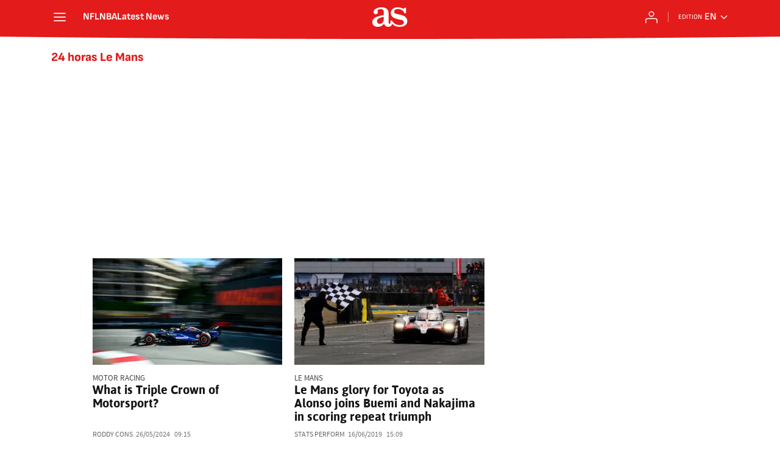

--- FILE ---
content_type: text/html; charset=utf-8
request_url: https://en.as.com/news/24-horas-le-mans/?omnil=restag
body_size: 30928
content:
<!DOCTYPE html><html lang="en-us" prefix="og: http://ogp.me/ns# article: http://ogp.me/ns/article#"><head><meta charSet="UTF-8"/><meta name="viewport" content="width=device-width, initial-scale=1"/><meta name="robots" content="noindex, follow"/><meta http-equiv="X-UA-Compatible" content="IE=edge"/><title>24 horas Le Mans - All the news - AS USA</title><meta property="article:section" content=""/><meta property="og:site_name" content="AS USA"/><meta name="description" content="Carrera de resistencia de automovilismo"/><meta name="DC.title" lang="en-us" content="24 horas Le Mans"/><meta name="DC.description" lang="en-us" content="Carrera de resistencia de automovilismo"/><meta name="DC.creator" content=""/><meta name="DC.publisher" content=""/><meta name="DC.language" content="en-us"/><link rel="canonical" href="https://en.as.com/news/24-horas-le-mans/"/><meta property="og:url" content="https://en.as.com/news/24-horas-le-mans/"/><meta property="og:type" content="website"/><meta property="og:title" content="24 horas Le Mans"/><meta property="og:description" content="Carrera de resistencia de automovilismo"/><meta property="og:image" content="https://static.as.com/dist/resources/images/logos/as/as.svg"/><meta name="twitter:site" content="@English_AS"/><meta name="twitter:image" content="https://static.as.com/dist/resources/images/logos/as/as.svg"/><meta name="twitter:card" content="summary_large_image"/><meta name="twitter:creator" content="@English_AS"/><meta name="twitter:title" content="24 horas Le Mans"/><meta name="twitter:description" content="Carrera de resistencia de automovilismo"/><link rel="alternate" href="https://feeds.as.com/mrss-s/list/as/site/en.as.com/tag/24_horas_le_mans_a" type="application/rss+xml" title="RSS sobre 24 horas Le Mans"/><script type="application/ld+json">[{"@context":"https://schema.org/","@type":"BreadcrumbList","itemListElement":[{"@type":"ListItem","item":{"@id":"https://en.as.com/","@type":"Thing","name":"AS USA"},"position":1},{"@type":"ListItem","item":{"@id":"https://en.as.com/news/24-horas-le-mans/","@type":"Thing","name":"24 horas Le Mans"},"position":2}]},{"@context":"https://schema.org/","@type":"ItemList","name":"24 horas Le Mans","description":"Carrera de resistencia de automovilismo","url":"https://en.as.com/news/24-horas-le-mans/","itemListElement":[{"@type":"ListItem","position":1,"name":"Triple Crown of Motorsport: has any driver won the Monaco Grand Prix, Indy 500 and Le Mans?","description":"The 108th Indy 500 takes place on the same day as the 81st Monaco Grand Prix. Two of the most prestigious motor races.","url":"https://en.as.com/racing/triple-crown-of-motorsport-has-any-driver-won-the-monaco-grand-prix-indy-500-and-le-mans-n/"},{"@type":"ListItem","position":2,"name":"Le Mans glory for Toyota as Alonso joins Buemi and Nakajima in scoring repeat triumph","description":"Formula One great Fernando Alonso won at Le Mans for a second successive year as Toyota took a one-two in the French 24-hour endurance race.","url":"https://en.as.com/en/2019/06/16/other_sports/1560711950_299411.html"},{"@type":"ListItem","position":3,"name":"F1, Indy Car? Fernando Alonso posts cryptic career message","description":"The future of the Formula 1 star looks set to be clarified on Tuesday after he started a countdown clock on a Twitter post.","url":"https://en.as.com/en/2018/08/11/other_sports/1534002310_425385.html"},{"@type":"ListItem","position":4,"name":"Historic victory for Fernando Alonso and Toyota at Le Mans","description":"The Spaniard won his first Le Mans 24 hour race with the Toyota team and is now just one ste away from the Triple Crown of Motorsport.","url":"https://en.as.com/en/2018/06/17/other_sports/1529245355_139616.html"},{"@type":"ListItem","position":5,"name":"Alonso: McLaren F1 driver to race for Toyota at Le Mans","description":"Alonso is to take part in the 24-hour race at Le Mans and other rounds of the World Endurance Championship, it was confirmed on Tuesday.","url":"https://en.as.com/en/2018/01/30/other_sports/1517315759_335760.html"},{"@type":"ListItem","position":6,"name":"Fernando Alonso plans to race in 24 hours of Le Mans in 2018","description":"The Asturian driver, who is currently in Daytona for the 24-hour race there, also hopes to return to the Indy 500 in 2019.","url":"https://en.as.com/en/2018/01/05/other_sports/1515183138_598304.html"},{"@type":"ListItem","position":7,"name":"Alonso tests with Toyota in Bahrain ahead of Le Mans race","description":"Fernando Alonso could sit behind the wheel of a Toyota for the legendary 24-hour race in France as he goes in search of the Triple Crown.","url":"https://en.as.com/en/2017/11/19/other_sports/1511094689_321788.html"},{"@type":"ListItem","position":8,"name":"Second death in French motor racing within two weeks","description":"Adrien Protat, a national superbike championships competitor, was killed after a bad fall while racing at the world-renowned Le Mans circuit in France.","url":"https://en.as.com/en/2017/03/26/other_sports/1490551688_991084.html"}]}]</script><meta name="theme-color" content="#ffffff"/><link rel="icon" type="image/x-icon" href="https://static.as.com/dist/resources/images/favicon/favicon.ico"/><link rel="icon" sizes="96x96" type="image/png" href="https://static.as.com/dist/resources/images/favicon/favicon-96x96.png"/><link rel="icon" type="image/svg+xml" href="https://static.as.com/dist/resources/images/favicon/favicon.svg"/><link rel="mask-icon" type="image/svg+xml" href="https://static.as.com/dist/resources/images/favicon/safari-pinned-tab.svg" color="#E41B1B"/><link rel="apple-touch-icon" type="image/png" href="https://static.as.com/dist/resources/images/favicon/apple-touch-icon-180x180.png"/><link rel="manifest" href="/pf/resources/manifests/site.webmanifest?d=780"/><link rel="preconnect" href="https://static.as.com"/><link rel="preload" as="image" href="https://img.asmedia.epimg.net/resizer/v2/6FCMAANJNSCGYS4VTAWR546RFE.jpg?auth=4302141be38ea4dbb7af67e105e75387af5a3b493a754439e9b23cda105e5f9f&amp;width=240&amp;height=135&amp;focal=2951%2C3276" imageSrcSet="https://img.asmedia.epimg.net/resizer/v2/6FCMAANJNSCGYS4VTAWR546RFE.jpg?auth=4302141be38ea4dbb7af67e105e75387af5a3b493a754439e9b23cda105e5f9f&amp;width=240&amp;height=135&amp;focal=2951%2C3276 240w, https://img.asmedia.epimg.net/resizer/v2/6FCMAANJNSCGYS4VTAWR546RFE.jpg?auth=4302141be38ea4dbb7af67e105e75387af5a3b493a754439e9b23cda105e5f9f&amp;width=360&amp;height=203&amp;focal=2951%2C3276 360w, https://img.asmedia.epimg.net/resizer/v2/6FCMAANJNSCGYS4VTAWR546RFE.jpg?auth=4302141be38ea4dbb7af67e105e75387af5a3b493a754439e9b23cda105e5f9f&amp;width=480&amp;height=270&amp;focal=2951%2C3276 480w, https://img.asmedia.epimg.net/resizer/v2/6FCMAANJNSCGYS4VTAWR546RFE.jpg?auth=4302141be38ea4dbb7af67e105e75387af5a3b493a754439e9b23cda105e5f9f&amp;width=644&amp;height=362&amp;focal=2951%2C3276 644w, https://img.asmedia.epimg.net/resizer/v2/6FCMAANJNSCGYS4VTAWR546RFE.jpg?auth=4302141be38ea4dbb7af67e105e75387af5a3b493a754439e9b23cda105e5f9f&amp;width=736&amp;height=414&amp;focal=2951%2C3276 736w" imageSizes="
    (min-width: 996px) 312px,
    (min-width: 768px) 358px,
    167px" fetchpriority="high"/><link rel="preload" href="https://static.as.com/dist/resources/fonts/ascombold/ascombold-regular.woff2" as="font" crossorigin="anonymous" type="font/woff2"/><link rel="preload" as="script" fetchpriority="low" href="https://static.prisa.com/dist/subs/pmuser/v2/stable/pmuser.min.js"/><style>html{-webkit-font-smoothing:antialiased;min-width:320px}article,aside,b,body,div,figure,h1,h2,header,html,img,li,nav,p,span,strong,time,ul{margin:0;padding:0;border:0;outline:0;font-size:100%;background:#0000}body{font:16px/18px sourcesans,sans-serif;overflow-x:hidden}article,aside,figure,header,main,nav{display:block}[hidden]{display:none}img{display:block;padding:0;margin:0}svg:not(:root){overflow:hidden}ul{padding:0;margin:0;list-style-type:none}h1,h2{margin:0;padding:0;font-weight:400}a{text-decoration:none;outline:0;background-color:#0000;color:inherit}a img{border:none}button{color:inherit;font:inherit;margin:0;outline:0}button{overflow:visible;padding:0;background:0 0;border:0;border-radius:0}button{text-transform:none}button::-moz-focus-inner{border:0;padding:0}*,:after,:before{box-sizing:border-box}[class*=ai-],[class^=ai-]{font-family:as-icons;text-transform:none;line-height:1;font-weight:400;-webkit-font-smoothing:antialiased;-moz-osx-font-smoothing:grayscale}.ai-close:before{content:""}.ai-mail:before{content:""}.ai-menu:before{content:""}.ai-play:before{content:"";position:relative;left:1px}.ai-user:before{content:""}.ai-ar-l:before{content:""}.ai-ar-r:before{content:""}.ai-fb:before{content:""}.ai-tw:before{content:""}.ai-wa:before{content:""}.ai-as:before{content:""}.ai-source:before{content:""}.ct{padding:0 10px;margin:0 auto;width:100%}.row{margin:0-10px;display:flex;flex:1 1 100%;flex-wrap:wrap}.col-xs-12{width:100%;max-width:100%}[class*=col-],[class^=col-]{display:flex;flex:1 1 auto;flex-wrap:wrap;place-content:flex-start;position:relative;min-height:1px;padding:0 10px}.ad{position:relative;width:100%;height:auto}.ad .ad__cnt{position:relative;display:flex;width:100%;margin:0 auto;text-align:center;color:#ddd}.ad .ad__cnt>div{width:100%;margin-left:auto;margin-right:auto}[data-adtype=LDB] .ad__cnt>div:before,[data-adtype=MLDB] .ad__cnt>div:before,[data-adtype=MPU] .ad__cnt>div:before{content:"PUBLICIDAD";position:absolute;width:100%;top:-13px;left:50%;height:8px;text-align:center;font:8px sans-serif;color:#999;transform:translate(-50%)}[data-adtype=MPU]{padding-top:13px;margin-bottom:20px}[data-adtype=MPU] .ad__cnt{justify-content:center;align-items:flex-start;min-height:600px;max-width:300px}[data-adtype=MPU] .ad__cnt>div{position:sticky;top:70px;width:100%}[data-adtype=LDB],[data-adtype=MLDB]{flex:1 1 100%;margin-bottom:20px}[data-adtype=LDB] .ad__cnt,[data-adtype=MLDB] .ad__cnt{min-height:100px;display:flex;align-items:center;justify-content:center}[data-adtype=LDB] .ad__cnt>div:before,[data-adtype=MLDB] .ad__cnt>div:before{top:50%;left:-13px;width:auto;height:auto;writing-mode:vertical-lr;transform:rotate(180deg) translateY(50%)}[data-adtype=NSTD]{margin-bottom:15px;padding:15px 0;border-bottom:1px solid #ddd}@font-face{font-family:as-icons;src:url(https://static.as.com/dist/resources/fonts/as-icons/as-icons.woff2) format("woff2"),url(https://static.as.com/dist/resources/fonts/as-icons/as-icons.woff) format("woff");font-weight:400;font-style:normal;font-display:swap}@font-face{font-family:sourcesans;src:url(https://static.as.com/dist/resources/fonts/sourcesanspro/sourcesanspro-regular.woff2) format("woff2"),url(https://static.as.com/dist/resources/fonts/sourcesanspro/sourcesanspro-regular.woff) format("woff");font-weight:500;font-style:normal;font-display:swap}@font-face{font-family:sourcesans;src:url(https://static.as.com/dist/resources/fonts/sourcesanspro/sourcesanspro-semibold.woff2) format("woff2"),url(https://static.as.com/dist/resources/fonts/sourcesanspro/sourcesanspro-semibold.woff) format("woff");font-weight:600;font-style:normal;font-display:swap}@font-face{font-family:sourcesans;src:url(https://static.as.com/dist/resources/fonts/sourcesanspro/sourcesanspro-bold.woff2) format("woff2"),url(https://static.as.com/dist/resources/fonts/sourcesanspro/sourcesanspro-bold.woff) format("woff");font-weight:700;font-style:normal;font-display:swap}@font-face{font-family:ascombold;src:url(https://static.as.com/dist/resources/fonts/ascombold/ascombold-regular.woff2) format("woff2"),url(https://static.as.com/dist/resources/fonts/ascombold/ascombold-regular.woff) format("woff");font-weight:500;font-style:500;font-display:swap}@font-face{font-family:ascombold;src:url(https://static.as.com/dist/resources/fonts/ascombold/ascombold-italic.woff2) format("woff2"),url(https://static.as.com/dist/resources/fonts/ascombold/ascombold-italic.woff) format("woff");font-weight:500;font-style:italic;font-display:swap}.btn-r{position:relative;display:inline-block;flex:0 0 auto;box-sizing:border-box;font-size:15px;font-weight:550;color:#434343;line-height:33px;height:35px;border-radius:100px;border:1px solid #c1c1c1;padding:0 15px}.btn-r span+span{margin-left:5px}.btn-r__i{float:left;color:#ce0000;font-size:20px;line-height:33px}.btn-mm{display:flex;align-items:flex-end;position:absolute;left:0;bottom:0;width:100%;height:100%}.btn-mm .ai-play{font-size:18px;width:30px;height:30px;line-height:30px;background:#ce0000;color:#fff;position:absolute;left:50%;top:50%;border-radius:50%;text-align:center;transform:translate(-50%,-50%)}.btn-mm .ai-source{height:25px;line-height:25px;padding:0 5px;font-size:15px;text-align:center;position:relative;color:#fff;z-index:1;background:#333}.s{flex:1 1 100%;width:100%;display:flex;position:relative;margin-bottom:15px}.s .mm{flex:0 0 124px;width:124px;position:relative;margin:0 15px 0 0}.s .mm__wr{position:relative;overflow:hidden;padding-top:75%}.s .mm__wr>img{position:absolute;width:auto;height:100.75%;left:50%;top:50%;transform:translate(-50%,-50%)}.s__cnt{display:flex;flex-direction:column;position:relative;width:100%}.s__tl-wr{display:block}.s .ki{position:relative;font-size:13px;line-height:15px;color:#434343;text-transform:uppercase}.s .ki a{color:inherit;display:block}.s__tl{font:17px/19px ascombold,sans-serif;color:#151515;overflow-wrap:anywhere}.s__tl a{color:inherit}.s__txt{position:relative;margin-bottom:auto}.s__sum{font-size:15px;line-height:20px;color:#666;margin-top:10px}.s__me{display:flex;align-items:flex-end;justify-content:space-between;position:relative;margin-top:10px}.s__me__au{display:flex;flex-wrap:wrap;font:12px/18px sourcesans,sans-serif;text-transform:uppercase}.s__au{margin-right:5px;color:#666}.s__au:before{content:"/";display:inline-block;margin-right:5px}.s__au:first-child:nth-child(n-2):before{display:none}.s__date{white-space:nowrap}.s__day,.s__hour{color:#767676;margin-right:5px}.s__com{display:flex;align-items:center;height:18px;font-weight:600;color:#666;position:relative;margin-left:10px}.s__com:before{content:"";font:400 18px as-icons;margin-right:3px}.s__com:after{content:"";position:absolute;left:-7px;top:4px;bottom:4px;width:1px;border-left:1px solid #ddd}.mm{position:relative}.mm__wr{position:relative;display:block}.mm__img{width:100%;height:auto}.btn-str{position:absolute;z-index:3;color:#fff;height:25px;top:10px;right:10px;padding-left:23px;padding-right:0;background:#3339;border-radius:13px;border:1px solid #fff}.btn-str__txt{display:none;font-size:13px;line-height:23px;font-weight:550;text-transform:uppercase;position:relative;padding-right:13px;padding-left:2px}.btn-str:before{content:"";display:block;position:absolute;left:7px;top:7px;width:9px;height:9px;border-radius:5px;background:red;animation:.8s ease-in-out infinite dot-anim}.btn-str:after{content:"";display:block;position:absolute;box-sizing:border-box;left:4px;top:4px;width:15px;height:15px;border-radius:50%;border:1px solid red;animation:.8s ease-out infinite wave-anim}@keyframes dot-anim{0%{transform:scale(.75)}50%{transform:scale(1)}to{transform:scale(.75)}}@keyframes wave-anim{0%{opacity:0;transform:scale(0)}65%{opacity:1}to{transform:scale(.9);opacity:0}}.btn-ivw{position:absolute;top:10px;right:10px;display:flex;align-items:center;color:#fff;font-size:13px;border-radius:25px;min-width:25px;height:25px;padding:2px 13px 1px;text-transform:uppercase;overflow:hidden;z-index:3;background:#ce0000}.btn-ivw__txt{position:relative;margin-right:8px;padding-right:8px}.btn-ivw__txt:before{content:"";position:absolute;top:4px;bottom:4px;right:0;border-right:1px solid hsla(0,0%,100%,.5)}.btn-ivw:after{position:relative;font-family:as-icons}.btn-ivw:after{font-size:19px;content:""}.s--op{padding:15px 10px 10px;background:#f0f0f0;border-bottom:none;min-height:95px}.s--op .s__cnt{z-index:1}.s--op .s__tl{font-style:italic;font-size:18px;line-height:20px}.s--op .s__txt{padding-bottom:19px}.s--op .s__txt:before{content:"";position:absolute;width:40px;height:3px;background:#f9a300;bottom:6px;left:0}.s--op .s__txt:after{content:"";position:absolute;bottom:7px;left:16px;border:6px solid transparent;border-left-color:#f9a300;transform:rotate(-45deg);transform-origin:right}.s--op .s__au{color:#333}.s--op .s__au-lbl{color:#666;margin-right:5px}.s--op .s__au:nth-child(2):before{display:none}.s--op .s__op-pic{align-self:flex-end;margin-right:-10px;margin-bottom:-10px}.s--op .s__op-pic__wr{display:block;width:115px;height:84px;overflow:hidden;position:relative}.s--op .s__op-pic__wr img{position:absolute;left:50%;height:84px;width:200px;-o-object-fit:cover;object-fit:cover;transform:translate(-50%)}.s--op .s__me{margin-top:10px}.s--op.s--v .s__au{display:block}.ss-wr{position:relative;flex:1 1 100%;width:100%}.area-gr{position:relative}.pag{display:flex;justify-content:space-between;align-items:center;height:55px;width:100%;margin-bottom:20px;padding-top:12px;border-top:3px solid #ddd}.pag__index{font-size:13px;line-height:15px;color:#434343}.pag__lbl{padding-right:3px}.pag__nav{display:flex}.pag__nav [class*=ai-]{min-width:33px;color:inherit;line-height:inherit;display:inline-block}.pag__nav .btn-r{margin-left:10px;padding:0;text-align:center}.pag__nav .is-disabled{color:#ddd;border-color:#ddd}.g-double-col .ss-wr .row:not(:last-child){position:relative}.g-double-col{margin-bottom:0}.g-double-col:after{display:none}.g-double-col .col-md-8>.s--v{padding-bottom:15px;border-bottom:1px solid #ddd}@font-face{font-family:sofiasans;font-style:normal;font-weight:200;font-display:swap;src:url(https://static.as.com/dist/resources/fonts/sofiasans/sofiasans-200.woff2) format("woff2"),url(https://static.as.com/dist/resources/fonts/sofiasans/sofiasans-200.woff) format("woff"),url(https://static.as.com/dist/resources/fonts/sofiasans/sofiasans-200.ttf) format("truetype")}@font-face{font-family:sofiasans;font-style:normal;font-weight:300;font-display:swap;src:url(https://static.as.com/dist/resources/fonts/sofiasans/sofiasans-300.woff2) format("woff2"),url(https://static.as.com/dist/resources/fonts/sofiasans/sofiasans-300.woff) format("woff"),url(https://static.as.com/dist/resources/fonts/sofiasans/sofiasans-300.ttf) format("truetype")}@font-face{font-family:sofiasans;font-style:normal;font-weight:400;font-display:swap;src:url(https://static.as.com/dist/resources/fonts/sofiasans/sofiasans-400.woff2) format("woff2"),url(https://static.as.com/dist/resources/fonts/sofiasans/sofiasans-400.woff) format("woff"),url(https://static.as.com/dist/resources/fonts/sofiasans/sofiasans-400.ttf) format("truetype")}@font-face{font-family:sofiasans;font-style:italic;font-weight:400;font-display:swap;src:url(https://static.as.com/dist/resources/fonts/sofiasans/sofiasans-400-italic.woff2) format("woff2"),url(https://static.as.com/dist/resources/fonts/sofiasans/sofiasans-400-italic.woff) format("woff"),url(https://static.as.com/dist/resources/fonts/sofiasans/sofiasans-400-italic.ttf) format("truetype")}@font-face{font-family:sofiasans;font-style:normal;font-weight:600;font-display:swap;src:url(https://static.as.com/dist/resources/fonts/sofiasans/sofiasans-600.woff2) format("woff2"),url(https://static.as.com/dist/resources/fonts/sofiasans/sofiasans-600.woff) format("woff"),url(https://static.as.com/dist/resources/fonts/sofiasans/sofiasans-600.ttf) format("truetype")}@font-face{font-family:sofiasans;font-style:normal;font-weight:700;font-display:swap;src:url(https://static.as.com/dist/resources/fonts/sofiasans/sofiasans-700.woff2) format("woff2"),url(https://static.as.com/dist/resources/fonts/sofiasans/sofiasans-700.woff) format("woff"),url(https://static.as.com/dist/resources/fonts/sofiasans/sofiasans-700.ttf) format("truetype")}@font-face{font-family:sofiasans;font-style:normal;font-weight:800;font-display:swap;src:url(https://static.as.com/dist/resources/fonts/sofiasans/sofiasans-800.woff2) format("woff2"),url(https://static.as.com/dist/resources/fonts/sofiasans/sofiasans-800.woff) format("woff"),url(https://static.as.com/dist/resources/fonts/sofiasans/sofiasans-800.ttf) format("truetype")}@font-face{font-family:sofiasans;font-style:italic;font-weight:800;font-display:swap;src:url(https://static.as.com/dist/resources/fonts/sofiasans/sofiasans-800-italic.woff2) format("woff2"),url(https://static.as.com/dist/resources/fonts/sofiasans/sofiasans-800-italic.woff) format("woff"),url(https://static.as.com/dist/resources/fonts/sofiasans/sofiasans-800-italic.ttf) format("truetype")}@font-face{font-family:sofiasans;font-style:normal;font-weight:900;font-display:swap;src:url(https://static.as.com/dist/resources/fonts/sofiasans/sofiasans-900.woff2) format("woff2"),url(https://static.as.com/dist/resources/fonts/sofiasans/sofiasans-900.woff) format("woff"),url(https://static.as.com/dist/resources/fonts/sofiasans/sofiasans-900.ttf) format("truetype")}:focus-visible{outline:#1b4be4 solid 2px;border-radius:4px}.ai{position:relative}.ai svg{width:100%;height:auto;fill:#fff}.ai-ar-d-b svg{transform:rotate(90deg)}.ai-ar-l svg{transform:rotate(180deg)}.mo{position:fixed;inset:0;z-index:99999999;display:none}.mo:before{content:"";position:absolute;inset:0;background-color:#22222280}.mo_w{position:relative;display:flex;justify-content:center;align-items:center;height:100%;width:100%;padding:1.25rem;box-sizing:border-box}.mo_b{position:relative;z-index:1}.mo_hz{position:absolute;inset:0;z-index:0}.mo_btn-close{position:absolute;background:0 0;border:none;padding:0;inset:1.25rem 1.25rem auto auto;width:1.5rem;height:1.5rem;flex:0 0 auto;z-index:2}.mo_btn-close .ai{display:block;width:100%;height:100%}.mo-user .mo_btn-close{width:2rem;height:2rem;inset:1rem 1rem auto auto}.mo-user .mo_btn-close .ai svg{fill:#222}.mo-user .mo_w{padding:0}.mo-user_b{display:flex;flex-direction:column;box-sizing:border-box;padding:3rem 2rem 2rem;background-color:#fff}.mo-user_t{display:block;font:800 1.5rem/1.75rem sofiasans,sans-serif;color:#222;margin:0 0 2rem;text-align:center}.mo-user_i{border-radius:50%;overflow:hidden;height:5rem;width:5rem;margin:0 auto .5rem}.mo-user_i img{width:100%;height:100%;-o-object-fit:cover;object-fit:cover}.mo-user_l{display:flex;flex-direction:column;gap:1.5rem;text-align:center;font:400 1rem/1.25rem sofiasans,sans-serif}.mo-user_l button{color:#e41b1b;text-decoration:none}.mo-user_l button{padding:0;margin:0;background:0 0;border:none;line-height:inherit}.mo-user_l .mo-user_btn{display:flex;justify-content:center;white-space:nowrap;background-color:#e41b1b;color:#fff;padding:.75rem 1.25rem;font-size:1.125rem;border-radius:.75rem;position:relative}.w_eds_li{display:flex;flex-wrap:wrap;gap:.625rem 1rem;list-style:none;padding:0;margin:0;font:400 1rem/1.25rem sofiasans,sans-serif}.w_eds_li a{min-width:120px;display:flex;align-items:center;text-decoration:none;color:inherit}.w_eds_flag{position:relative;width:1rem;height:1rem;overflow:hidden;border-radius:50%;border:.0625rem solid #fff;outline:#c9c9c9 solid .0625rem;margin-right:.5rem}.w_eds_flag img{position:relative;left:50%;height:1rem;aspect-ratio:29/18;transform:translate(-50%)}.w_sb{display:flex;align-items:center;gap:.375rem}.w_sb_bt{display:inline-flex;justify-content:center;align-items:center;border-radius:1.75rem;width:2.25rem;height:2.25rem;text-decoration:none}.w_sb_bt:has(.ai-tw){background-color:#000}.w_sb_bt:has(.ai-fb){background-color:#1877f2}.w_sb_bt:has(.ai-wa){background-color:#25d366}.w_sb .ai{height:1.75rem;width:1.75rem}.mh{position:relative}.mh_wr{position:relative;min-height:3.5rem}.mh_c{position:relative;margin:0 auto;display:flex;align-items:center;height:3.5rem;color:#fff;font:400 1rem/1rem sofiasans,sans-serif;padding:0 1rem;z-index:10000010}.mh_c a{text-decoration:none;color:inherit}.mh_c:before{content:"";position:absolute;top:0;left:50%;width:100vw;height:3.5rem;background:url(https://static.as.com/dist/resources/images/v2/ui/main-header-bg-xs.png) center center no-repeat;background-size:auto;z-index:-1;transform:translate(-50%)}.mh_hb{display:flex;align-items:center;position:relative;margin:0 auto 0 0;padding:0;color:#fff;background:0 0;border:0}.mh_hb .ai{height:1.75rem;width:1.75rem}.mh_nav,.mh_sc-close{display:none}.mh_logo{position:absolute;left:50%;transform:translate(-50%)}.mh_logo .ai{display:block;width:2.9375rem;height:1.625rem}.mh_to{position:relative;display:flex;align-items:center;order:2;background-color:#e41b1b}.mh_nw,.mh_su{display:none;position:relative}.mh_nw .ai{display:flex;height:1.5rem;width:1.5rem}.mh_xt{display:none}.mh_u{position:relative;display:flex;align-items:center;min-width:1.25rem}.mh_u .ai{display:flex;height:1.5rem;width:1.5rem}.mh_u_i{position:relative;display:flex;align-items:center}.mh_u_long{display:none}.mh_u_short{text-transform:uppercase;font-weight:700}.mh_u_badge{position:relative;width:1.5625rem;height:1.5625rem;display:flex;align-items:center;justify-content:center;margin-left:-.4375rem;margin-top:-.9375rem}.mh_u_badge:after{content:"";display:block;box-sizing:border-box;width:1.125rem;height:1.125rem;background:url(data:image/svg+xml,%3Csvg\ width=\'15\'\ height=\'15\'\ fill=\'none\'\ xmlns=\'http://www.w3.org/2000/svg\'%3E%3Cpath\ d=\'M7.12507\ 1.00708c.489\ 0\ .88541.39641.88541.88542l.00003.39023C9.86703\ 2.68806\ 11.257\ 4.3415\ 11.257\ 6.31958v2.36111l1.3378\ 1.60531c.4174.5009.3497\ 1.2453-.1512\ 1.6627-.2121.1768-.4796.2737-.7557.2737H2.56227c-.652\ 0-1.18056-.5286-1.18056-1.1806\ 0-.2762.09683-.5436.27363-.7558l1.33778-1.60531V6.31958c0-1.97808\ 1.38999-3.63152\ 3.24651-4.03685l.00002-.39023c0-.48901.39642-.88542.88542-.88542ZM8.30562\ 12.8126c0\ .652-.52855\ 1.1806-1.18055\ 1.1806s-1.18056-.5286-1.18056-1.1806h2.36111Z\'\ fill=\'%23E41B1B\'/%3E%3C/svg%3E) center center no-repeat #ffd419;background-size:12px;border:1px solid #e41b1b;border-radius:50%;animation:2.4s 3 mh_u_badge;animation-delay:1s}.mh_u_m{display:flex;position:absolute;top:1.875rem;right:-.25rem;min-width:9.5rem;flex-direction:column;gap:1rem;padding:1rem;background:#fff;border:.0625rem solid #e9e9e9;border-radius:.25rem 0 .25rem .25rem;visibility:hidden}.mh_u_m_t{font-size:.875rem;line-height:1.25rem;font-weight:600;text-align:center;color:#4a4a4a}.mh_u_m_t a{font-size:1rem;color:#e41b1b}.mh_u_btn-close{position:absolute;top:-2.125rem;right:-.0625rem;padding:.25rem .25rem .5rem;background:#fff;border-radius:.25rem .25rem 0 0;border:.0625rem solid #e9e9e9;border-bottom:none}.mh_u_btn-close .ai{display:block;height:1.3125rem;width:1.3125rem}.mh_u_btn-close .ai svg{fill:#222}.mh_u_btn{display:flex;position:relative;font:600 1rem/1.125rem sofiasans,sans-serif;color:#fff;text-align:center;background-color:#e41b1b;padding:.5rem 1rem;border-radius:.5rem;justify-content:center;white-space:nowrap}.mh_u_btn .ai{width:1rem;height:1rem;margin-right:.5rem}@keyframes mh_u_badge{0%{animation-timing-function:ease-out;transform:scale(1)}11%{animation-timing-function:ease-out;transform:scale(1.2)}22%{animation-timing-function:ease-out;transform:scale(1)}33%{animation-timing-function:ease-out;transform:scale(1.2)}44%{animation-timing-function:ease-out;transform:scale(1)}to{transform:scale(1)}}.mh_ed{display:none;position:relative;background-color:#e41b1b}.mh_ed_m{visibility:hidden}.mh--is-fixed .mh_c{position:fixed;inset:0 0 auto;z-index:10000010}.msh{position:fixed;top:0;left:0;width:100%;height:100%;z-index:99999999;overflow:hidden;visibility:hidden}.msh_c{position:relative;width:300vw;height:100%;overflow:hidden auto;display:flex;flex-direction:column;align-items:flex-start;z-index:1}.msh_c:before{content:"";position:fixed;top:0;left:0;width:100%;height:100%;background:#fff;z-index:-1}.msh_c nav{width:100%}.msh_c a{text-decoration:none;color:inherit}.msh_btn-close{position:relative;margin:0 auto 0 0;padding:1.25rem;max-width:100vw;font-size:1.5rem;background:0 0;border:none}.msh_btn-close .ai{display:block;width:24px;height:24px}.msh_btn-close .ai svg{fill:#222}.msh_s{position:relative;padding:20px 0;margin:0 20px;border-top:.0625rem solid #e9e9e9;color:#3a3a3a;font:400 1rem/1.25rem sofiasans,sans-serif;width:100%;max-width:calc(100vw - 40px)}.msh_s_t{display:block;font-weight:600;color:#323232;margin-bottom:.5rem}.msh_s strong,.msh_s--t li{font-weight:600}.msh_li{font-weight:400;list-style:none;padding:0;margin:0}.msh_li a{display:flex;align-items:center;margin-bottom:.75rem}.msh_li .ai{display:block;width:1rem;height:1.125rem}.msh_li .ai-mail{margin-right:.75rem}.msh_li .ai-mail svg{fill:#3a3a3a}.msh_li .ai-ar-r svg{fill:#3a3a3a}.msh_li li:last-child>a{margin-bottom:0}.msh_li .msh_li--1,.msh_li .msh_li--2{position:relative}.msh_li:only-child>a{margin-bottom:0}.msh_s-topics .msh_li{display:flex;align-items:center;flex-wrap:wrap;gap:.5rem;font-size:.8125rem;line-height:1rem;font-weight:400;color:#4a4a4a}.msh_s-topics .msh_li a{margin-bottom:0}.msh .w_sb{gap:.75rem}.msh .w_sb_bt{width:2.25rem;height:2.25rem}.msh .msh_li_ar{position:absolute;top:0;right:0}.msh_sm{background-color:#fff;position:fixed;top:0;left:0;width:100%}.msh_btn-back{display:flex;align-items:center;margin:0 auto 0 0;padding:1.25rem;background:0 0;border:none;line-height:24px}.msh_btn-back .ai{display:block;height:24px;width:24px;margin-right:8px}.msh_btn-back .ai svg{fill:#222}.mh_pb{position:absolute;inset:0 0 auto;height:3.5rem;z-index:9999998}.mh_pb_fill{position:relative;overflow:hidden;height:4.125rem;width:0}.mh_pb_bg,.mh_pb_fill_bg{position:absolute;inset:0 0 auto}.mh_pb_bg:before,.mh_pb_fill_bg:before{content:"";position:absolute;top:0;left:50%;width:100vw;height:3.5rem;background:url(https://static.as.com/dist/resources/images/v2/ui/main-header-bg-xs.png) center center no-repeat;background-size:auto;z-index:-1;transform:translate(-50%)}.mh_pb_fill_bg:before{background:url(https://static.as.com/dist/resources/images/v2/ui/main-progress-bar-xs.png) center center no-repeat;background-size:auto;z-index:0}.mh--is-fixed .mh_pb{position:fixed;inset:0 0 auto}.mh:has(.mh_pb) .mh_c:after,.mh:has(.mh_pb) .mh_c:before{background-position-y:-.25rem}.sh{position:relative;margin:0 auto;max-width:1152px}.sh_c{position:relative;display:grid;grid-template-columns:1fr auto;background-color:#fff;padding:0}.sh_c:after{content:"";position:absolute;left:20px;right:20px;bottom:0;height:1px;background:#e9e9e9}.sh_t{display:flex;align-items:center;justify-content:center;margin:0;min-height:52px;padding:0 1.25rem}.sh_t_e{display:flex;align-items:center;margin:0}.sh_t_l{position:relative;font:800 1.25rem sofiasans,sans-serif;color:#e41b1b;text-decoration:none;text-wrap:balance;height:100%;display:flex;align-items:center}.sh_t_l .ai{display:none}.sh_m{grid-column:1/3;overflow-x:scroll;display:flex;margin:0 auto;max-width:100%;padding:.25rem 0 1rem}.sh_m_i{font:400 .875rem/1rem sofiasans,sans-serif;padding:.25rem .75rem;color:#3a3a3a;background-color:#faf8f4;border-radius:1.25rem;flex:0 0 auto;text-decoration:none;margin-left:.5rem}.sh_m_i:first-child{margin-left:1.25rem}.sh_m_i:last-child{margin-right:1.25rem}.sh_m_i.is-selected{background-color:#fff;color:#e41b1b;font-weight:700;border:.0625rem solid #e0d7c0}.sh_m_trk{display:flex;flex:0 0 auto}.sh .ad-nstd{grid-row:1/2;grid-column:2/3;display:flex;align-items:center;justify-content:flex-end}.mh .ai:before,.mo .ai:before,.msh .ai:before,.sh .ai:before{display:none}.mh{display:block}.msh_sm{box-sizing:content-box}.sh{margin-bottom:8px}.sh .sh_c:after{display:none}.sh .sh_m{margin-bottom:24px}.sh .sh_m:after{content:"";position:absolute;left:20px;right:20px;bottom:24px;height:1px;background:#e9e9e9}.sh .ad-nstd{margin:0;padding:0;border:none;width:auto}.sh .ad-nstd:after,.sh .ad-nstd:before{display:none}._hidden{display:none!important}.ad-ldb-1{position:relative;display:flex;justify-content:center;align-items:center;min-height:100px}.mha-wr{position:relative}.mha-wr .ad-ldb-1{max-width:100%;margin:0;padding:0;background:linear-gradient(to top,#f0f0f0,#e9e9e9 6%);z-index:10000015}.mha-wr .ad-ldb-1>div{max-width:320px}.ad-ldb-1>div{top:0}@media (min-width:576px){.mh_c:before{background-size:160% 100%}.mh_pb_bg:before,.mh_pb_fill_bg:before{background-size:160% 100%}}@media (min-width:768px) and (max-width:995px){.ct{padding-left:16px;padding-right:16px;max-width:768px}.col-sm-6{width:49.9%;max-width:50%}.col-sm-12{width:99.9%;max-width:100%}.col-sm-12>.s--v:not(.s--op):not(.s--ft):not(.s--gal):not(.s--scr):not(.s--kem) .ki{font-size:15px;line-height:20px}.col-sm-12>.s--v:not(.s--op):not(.s--ft):not(.s--gal):not(.s--scr):not(.s--kem) .s__tl{font-size:48px;line-height:50px}.col-sm-12>.s--v:not(.s--op):not(.s--ft):not(.s--gal):not(.s--scr):not(.s--kem) .s__sum{font-size:19px;line-height:25px}.col-sm-6>.s--v:not(.s--h-sm) .s__tl{font-size:22px;line-height:24px}.col-sm-6>.s--op.s--v{min-height:250px;padding:15px 25px 15px 15px}.col-sm-6>.s--op.s--v .s__tl{font-size:24px;line-height:26px}.ss-wr{padding-top:20px;border-top:1px solid #ddd}.ss-wr>.row>.col-sm-6:last-child,.ss-wr>.row>.col-sm-6:nth-last-child(2){margin-bottom:0}.ss-wr>.row>.col-sm-6:last-child:after,.ss-wr>.row>.col-sm-6:nth-last-child(2):after{display:none}.col-sm-12>.s .btn-str span{display:block}.g-double-col .ss-wr{padding-top:0;border-top:0}.g-double-col .ss-wr .col-sm-6:nth-child(odd):after{right:-10px}.g-double-col .ss-wr [data-adtype=MPU]{margin-top:-1px;margin-bottom:40px}.g-double-col .ss-wr [data-adtype=MPU]:after,.g-double-col .ss-wr [data-adtype=MPU]:before{content:"";position:absolute;left:10px;right:10px;height:1px;background:#ddd}.g-double-col .ss-wr [data-adtype=MPU]:before{top:-20px}.g-double-col .ss-wr [data-adtype=MPU]:after{bottom:-21px}}@media (min-width:768px){[data-adtype=LDB],[data-adtype=MLDB]{max-width:738px}[data-adtype=LDB]:before,[data-adtype=MLDB]:before{height:100%}[data-adtype=LDB] .ad__cnt,[data-adtype=MLDB] .ad__cnt{min-height:90px}.s:not(.s--4-3) .mm__wr{padding-top:56.25%}.mm{margin-left:auto;margin-right:auto}.s--v{flex-direction:column;height:calc(100% - 20px);margin-bottom:20px}.s--v .s__cnt{flex:1 1 auto}.s--v .mm{flex:0 0 auto;width:100%;margin:0 0 15px}.s--op .s__tl{font-size:24px;line-height:26px}.s--op .s__me{margin-top:20px}.s--op.s--v .s__op-pic{position:absolute;right:0;bottom:0;margin:0}.s--op.s--v .s__me__au{flex-direction:column;justify-content:flex-end;min-height:42px}.s--op.s--v .s__com{margin-left:0}.s--op.s--v .s__com:after{display:none}.s--op:last-child:after{content:none}.s--op.s--v .s__tl{font-size:23px;line-height:25px}.ss-wr [class*=col-]{margin-bottom:20px}.ss-wr [class*=col-]:after{content:"";position:absolute;left:10px;right:10px;bottom:0;height:1px;background:#ddd}.ss-wr [class*=col-]:last-child{margin-bottom:0}.ss-wr [class*=col-]:last-child:after{display:none}.area-gr{margin-top:20px}.area-gr:after{content:"";position:absolute;left:0;right:0;top:-20px;height:1px;background:#ddd}.col-md-8>.s--v .ai-play{z-index:2;width:60px;height:60px;line-height:60px;font-size:35px}.col-md-8>.s .ai-source{height:45px;line-height:45px;padding:0 10px;font-size:21px}.col-md-4>.s--v .ai-source{height:35px;line-height:35px;font-size:19px}.area-gr.g-double-col{margin-top:0;margin-bottom:0}.s--op.s--v .s__au{flex:1 1 100%}.g-double-col .ss-wr>.row:not(:last-child){margin-bottom:20px;padding-bottom:0}.g-double-col .ss-wr>.row:not(:last-child):before{content:"";position:absolute;bottom:0;left:10px;right:10px;height:1px;background:#ddd}.g-double-col .ss-wr:last-child>.row>[class*=col-]:last-child,.g-double-col .ss-wr:last-child>.row>[class*=col-]:nth-last-child(2){margin-bottom:0}.g-double-col .ss-wr:last-child>.row>[class*=col-]:last-child:after,.g-double-col .ss-wr:last-child>.row>[class*=col-]:nth-last-child(2):after{display:none}.g-double-col{margin-bottom:0}.g-double-col .col-md-8>.s--v{height:auto;padding-bottom:20px}.mh_sc{display:none}.mha-wr .ad-ldb-1{min-height:250px}.mha-wr .ad-ldb-1>div{max-width:768px}}@media (max-width:995px) and (min-width:768px){.s .ai-play{width:45px;height:45px;line-height:45px;font-size:28px}.s .ai-play:before{top:auto}.col-sm-12>.s--v .ai-play{width:60px;height:60px;line-height:60px;font-size:35px}.col-sm-6>.s--v .ai-source{height:35px;line-height:35px;font-size:19px}}@media (min-width:768px) and (max-width:999.98px){._hidden-md{display:none!important}.sh .ad-nstd{position:absolute;top:0;right:0}}@media (min-width:768px) and (max-width:999px){._hidden-md{display:none!important}}@media (min-width:996px){.ct{max-width:996px}.col-md-4{width:33.2333333333%;max-width:33.3333333333%}.col-md-8{width:66.5666666667%;max-width:66.6666666667%}[data-adtype=LDB].ad--ldb1{min-height:250px;display:flex;align-items:center;margin-bottom:25px}[data-adtype=LDB].ad--ldb1 .ad__cnt{position:sticky;top:70px}[data-adtype=MPU]:last-child{position:sticky;top:70px;padding-bottom:20px}[data-adtype=MPU]:first-child{margin-top:-13px}[data-adtype=LDB],[data-adtype=MLDB]{max-width:992px}.s .mm__wr{padding-top:85.62%}.col-md-8>.s--v:not(.s--op):not(.s--ft):not(.s--gal) .ki{font-size:15px;line-height:20px}.col-md-8>.s--v:not(.s--op):not(.s--ft):not(.s--gal) .s__tl{font-size:43px;line-height:45px}.col-md-8>.s--v:not(.s--op):not(.s--ft):not(.s--gal) .s__sum{font-size:18px;line-height:23px}.col-md-4>.s--v:not(.s--op) .s__tl{font-size:20px;line-height:22px}.s--op.s--v .s__me{padding-right:90px}.col-md-4>.s--op{min-height:245px}.col-md-4>.s--op .s__tl{font-size:22px;line-height:24px}.s--v .btn-str span{display:block}.s .ai-play{width:45px;height:45px;line-height:45px;font-size:28px}.s .ai-play:before{top:auto}main>.ct{background-color:#fff;padding-top:20px;padding-bottom:25px}main>.ct>[data-adtype=LDB]:last-child{margin-bottom:0}.g-double-col .ss-wr>.row>.col-md-4{width:49.9%;max-width:49.9%}.g-double-col .ss-wr>.row>[class*=col-]:last-child{margin-bottom:20px}.g-double-col .ss-wr>.row>[class*=col-]:last-child:after{display:block}.g-double-col .ss-wr>.row>[class*=col-]:nth-child(odd):after{right:0}.g-double-col .ss-wr>.row>[class*=col-]:nth-child(2n):after{left:0}}@media (min-width:1000px){.mo_btn-close{inset:1.25rem 1.25rem auto auto;width:2.25rem;height:2.25rem}.mo-user .mo_btn-close{inset:.3125rem .3125rem auto auto}.mo-user .mo_w{align-items:flex-start;justify-content:flex-end}.mo-user .mo_b{width:240px}.mh{margin-bottom:.5rem}.mh_wr{min-height:4rem}.mh_c{max-width:1152px;padding:0 1.25rem;z-index:10000000}.mh_c:before{height:4rem;background:url(https://static.as.com/dist/resources/images/v2/ui/main-header-bg.png) center no-repeat}.mh_hb{margin:0 1.5rem 0 0}.mh_sc{display:none}.mh_nav{display:flex;gap:1.5rem;margin-right:auto;font-weight:700;background-color:#e41b1b}.mh_logo .ai{width:3.625rem;height:2rem}.mh_to{position:relative;display:flex;align-items:center;margin:0 2rem 0 auto;order:unset}.mh_to:after{content:"";position:absolute;right:-1rem;height:1rem;width:1px;background-color:#f28d8d}.mh_nw,.mh_su{display:flex;align-items:center;margin-left:2rem}.mh_nw:before,.mh_su:before{content:"";position:absolute;left:-1rem;height:1rem;width:.0625rem;background-color:#f28d8d}.mh_su:first-child{margin-left:0}.mh_su:first-child:before{display:none}.mh_u{font-weight:700;margin-left:2rem}.mh_u:before{content:"";position:absolute;left:-1rem;height:1rem;width:.0625rem;background-color:#f28d8d}.mh_u_short{display:none}.mh_u_long{display:block;margin:0 0 0 .5rem;max-width:120px;font-weight:700;text-overflow:ellipsis;overflow:hidden;white-space:nowrap}.mh_u_badge{flex:0 0 auto;width:1.875rem;height:1.875rem;margin:0 0 0 .25rem}.mh_u_badge:after{width:1.3125rem;height:1.3125rem;background-size:15px;border:none}.mh_u_btn-close{top:-1.875rem;padding-bottom:.25rem}.mh_u_m{top:1.625rem}.mh_ed{display:block}.mh_ed_btn{display:flex;align-items:center}.mh_ed_btn .ai{display:block;width:1rem;height:1rem;margin-left:.25rem}.mh_ed_lbl{font-size:.6875rem;text-transform:uppercase;margin-right:.25rem}.mh_ed_sel{position:relative;display:flex;align-items:center;font-weight:600;text-transform:uppercase}.mh_ed_m{display:flex;flex-direction:column;position:absolute;top:-.625rem;right:-.625rem;padding:0 1rem 1rem;border:.0625rem solid #e9e9e9;border-radius:.25rem;background-color:#fff}.mh_ed_m_btn-close{position:absolute;top:.5rem;right:.5rem}.mh_ed_m_btn-close .ai{display:block;height:1.3125rem;width:1.3125rem}.mh_ed_m_btn-close .ai svg{fill:#222}.mh_ed_m_t{position:relative;font-family:sofiasans,sans-serif;font-size:1rem;line-height:1.25rem;font-weight:600;color:#3a3a3a;margin:0 0 1rem;padding:.625rem 0}.mh_ed_m_t:after{content:"";position:absolute;bottom:0;left:-.5rem;right:-.5rem;background-color:#e9e9e9;height:.0625rem}.mh_ed .w_eds_li{gap:.75rem;color:#3a3a3a}.msh_c{overflow-x:hidden;width:calc(105% + 320px)}.msh_c:before{width:320px;z-index:0}.msh_c nav{width:320px}.msh_hz{position:fixed;inset:0;background:#22222280;z-index:-1}.msh_btn-close{margin-left:256px;margin-right:0}.msh_s{max-width:280px}.msh_s--t{border-top:none;border-bottom:.0625rem solid #e9e9e9}.msh_s-topics .msh_li{gap:.25rem .5rem}.msh_li .msh_li--1:before{content:"";position:absolute;right:-35px;top:0;transform:translateY(5px) rotate(45deg);width:.75rem;height:.75rem;background:#fff;visibility:hidden}.msh_li .msh_li--1 .msh_sm--1{margin:8px 0}.msh_li .msh_li--1 .msh_sm--1 .msh_s--t+.msh_s{border-top:none}.msh_li .msh_li--1 .msh_sm--1:after{content:"";position:fixed;height:200%;width:335px;top:0;left:320px;z-index:-1}.msh_li .msh_li--1 li .ai-ar-r{transform:rotate(90deg)}.msh_li .msh_li--1 li .msh_s{border:none;padding:0}.msh_li .msh_li--1 li .msh_sm{position:relative;top:auto;left:auto;padding-left:0;width:100%;margin:.5rem 0}.msh_li .msh_li--1 li .msh_sm_wr:before{display:none}.msh_li .msh_li--2{position:relative}.msh_li .msh_li--2 .msh_s--t+.msh_s{margin-top:.25rem}.msh_li a{margin-bottom:.25rem}.msh_sm{display:none;position:absolute;left:280px;width:320px;padding-left:28px;background:0 0;overflow:hidden}.msh_sm_wr{position:relative;max-height:calc(100vh - 16px);width:calc(100% + 30px);overflow:hidden auto}.msh_sm--1:before{content:"";position:absolute;top:0;bottom:0;width:320px;background-color:#fff}.msh_btn-back{display:none}.mh_pb_fill{height:4.625rem}.mh_pb_bg:before,.mh_pb_fill_bg:before{height:4rem;background:url(https://static.as.com/dist/resources/images/v2/ui/main-header-bg.png) -100rem 0 no-repeat;background-size:200rem;width:50vw;transform:translate(0)}.mh_pb_bg:after,.mh_pb_fill_bg:after{content:"";position:absolute;top:0;left:50%;width:50vw;height:4rem;background:url(https://static.as.com/dist/resources/images/v2/ui/main-header-bg.png) -100rem 0 no-repeat;background-size:200rem;z-index:-1;transform:scaleX(-1) translate(100%)}.mh_pb_fill_bg:after,.mh_pb_fill_bg:before{background:url(https://static.as.com/dist/resources/images/v2/ui/main-progress-bar.png) -100rem 0 no-repeat;background-size:200rem;z-index:0}.sh{display:flex;align-items:center;justify-content:space-between;padding:0 1.25rem;margin-top:.25rem}.sh_c{grid-template-columns:auto 1fr auto;flex:1 1 100%}.sh_c:after{display:none}.sh_t{padding:0}.sh_t_l .ai{display:flex;float:right;height:1rem;width:1rem;margin:0 0 0 .25rem}.sh_t_l .ai svg{fill:#e41b1b}.sh_m{grid-column:auto;align-items:center;padding:0;box-sizing:border-box;margin:0;overflow:hidden}.sh_m_i{margin-left:1rem}.sh_m_i:first-child{margin-left:1rem}.sh_m_i:last-child{margin-right:0}.sh .ad-nstd{grid-row:auto;grid-column:auto;margin:0}.mh_wr{margin-bottom:8px}.sh{margin-top:-4px}.sh .sh_m{margin-bottom:0}.sh .sh_m:after{display:none}.mha-wr .ad-ldb-1>div{max-width:1200px}}@media (min-width:1520px){.mh_xt{position:absolute;right:0;height:2.5rem;display:flex;align-items:center;gap:.5rem;padding:.1875rem 1rem;box-sizing:border-box;transform:translate(100%)}.mh_xt_l{display:flex;align-items:center;flex:0 0 auto;height:100%}.mh_xt_l img{max-height:2.125rem;display:block}}@media (max-width:767px){.hidden-xs{display:none!important}[data-adtype=LDB],[data-adtype=MLDB],[data-adtype=MPU]{margin-bottom:15px;padding-bottom:15px;border-bottom:none}[data-adtype=LDB]:before,[data-adtype=MLDB]:before,[data-adtype=MPU]:before{content:"";position:absolute;left:-10px;right:-10px;top:0;height:1px;background:#ddd}[data-adtype=LDB]:after,[data-adtype=MLDB]:after,[data-adtype=MPU]:after{content:"";position:absolute;left:-10px;right:-10px;bottom:0;height:1px;background:#ddd}[data-adtype=MPU]{padding-top:30px}[data-adtype=LDB],[data-adtype=MLDB]{min-width:320px;width:auto;margin-left:-10px;margin-right:-10px}[data-adtype=LDB]:after,[data-adtype=LDB]:before,[data-adtype=MLDB]:after,[data-adtype=MLDB]:before{left:0;right:0}[data-adtype=LDB] .ad__cnt,[data-adtype=MLDB] .ad__cnt{max-width:320px}.s{padding-bottom:15px;border-bottom:1px solid #ddd}.s__date,.s__sum{display:none}.s__me__au{font-size:13px}.s .ai-source{display:none}.s .btn-str{top:8px;right:8px}.btn-ivw{top:8px;right:8px;padding:0;justify-content:center}.btn-ivw__txt{display:none;margin-right:6px;padding-right:6px}.s{margin-bottom:0;border-bottom:0;margin-top:15px}.s:not(.s--op){padding-top:15px;padding-bottom:0;border-top:1px solid #ddd}.s:not(.s--gal):not(.s--ft) .s__tl-wr .ki{font-weight:600;color:#ce0000}.s--op .s__me,.s--op .s__me__au{display:flex}.s--op .s__date{display:none}.s--op{margin-top:30px;padding-bottom:10px}.s--op:before{content:"";position:absolute;top:-15px;left:0;right:0;height:1px;background:#ddd}.col-md-8>.s .btn-str{top:10px;right:10px}.col-md-8>.s .btn-str span{display:block}.col-md-8>.s--v .ai-play{width:45px;height:45px;line-height:45px;font-size:28px}.col-md-8>.s--v .ai-play:before{top:auto}.col-md-8>.s--v .ai-source{display:block;height:35px;line-height:35px;font-size:19px}.pag{margin-top:20px}.area-gr.g-double-col .ss-wr:first-child .row:first-child>.col-xs-12:first-child .s{margin-top:0;border-top:0}.area-gr.g-double-col .ss-wr:first-child .row:first-child>.col-xs-12:first-child .s:before{display:none}.area-gr.g-double-col .ss-wr:first-child .row:first-child>.col-xs-12:first-child .s:not(.s--op){padding-top:0}.s .btn-ivw,.s .btn-str{top:10px;right:10px}.s .btn-str .btn-str__txt{display:block}[data-adtype=MPU]{margin-top:15px;margin-bottom:-16px}[data-adtype=LDB],[data-adtype=MLDB]{padding-top:0;padding-bottom:0;margin:0 auto 20px}[data-adtype=LDB]:after,[data-adtype=LDB]:before,[data-adtype=MLDB]:after,[data-adtype=MLDB]:before{display:none}.pag+[data-adtype]{margin-bottom:0}.g-double-col .col-md-8>.s--v:not(.s--op){padding-top:0;padding-bottom:0;margin-top:0;border:0}.col-md-8>.s--v:not(.s--op):not(.s--ft):not(.s--gal){flex-direction:column;width:100%}.col-md-8>.s--v:not(.s--op):not(.s--ft):not(.s--gal) .mm{flex:1 1 auto;width:100%;margin:0 0 15px}.col-md-8>.s--v:not(.s--op):not(.s--ft):not(.s--gal) .mm__wr{padding-top:56.25%}.col-md-8>.s--v:not(.s--op):not(.s--ft):not(.s--gal) .s__tl{font-size:22px;line-height:24px}._hidden-xs{display:none!important}.mha-wr .ad-ldb-1:after,.mha-wr .ad-ldb-1:before{display:none}}@media (max-width:480px){[data-adtype=MPU]{margin:0-10px;width:calc(100% + 20px);padding:0}[data-adtype=MPU]:after,[data-adtype=MPU]:before{display:none}[data-adtype=MPU] .ad__cnt{min-height:auto}[data-adtype=MPU] .ad__cnt>div{margin-top:43px;min-height:auto}[data-adtype=MPU] .ad__cnt>div:before{width:100vw;border-top:1px solid #ddd;padding-top:13px;top:-27px;height:auto}[data-adtype=MPU] .ad__cnt>div:after{content:"";position:absolute;left:50%;width:100vw;bottom:-16px;height:1px;background:#ddd;transform:translate(-50%)}}@media (max-width:767.98px){._hidden-xs{display:none!important}.mh_sc{display:flex;position:relative;font-weight:700;margin-right:1.25rem}.mh_sc:after{content:"";position:absolute;right:-.625rem;height:1rem;width:.0625rem;background-color:#f28d8d}.mh_sc-close{visibility:hidden;position:fixed;top:0;left:0;display:flex;justify-content:space-between;align-items:center;padding:0 .625rem 0 1.25rem;background-color:#efeff0;width:100vw;height:3.3125rem;z-index:10000020;transform:translateY(-50px)}.mh_sc-close_t{font:600 1rem/2rem sofiasans,sans-serif;color:#222}.mh_sc_btn-close{width:2rem;height:2rem}.mh_sc_btn-close .ai{display:block;height:100%;width:100%}.mh_sc_btn-close .ai svg{fill:#222}.mh_sc_btn-open{overflow:hidden;text-overflow:ellipsis;max-width:calc(50vw - 100px)}}@media (max-width:999.98px){.mo-user .mo_b,.mo-user_b{width:100%;height:100%}.mo-user_l{max-width:320px;margin:0 auto}.msh_sm{left:100vw;height:100%;visibility:hidden}.msh_sm .msh_sm{left:200vw}.msh_sm_wr{height:100%;overflow-y:auto}}</style></head><body data-edition="en"><header class="mh" role="banner"><div class="mh_wr"><div class="mh_c"><button class="mh_hb" type="button" aria-label="expand menu"><span class="ai ai-menu"><svg viewBox="0 0 48 48"><use xlink:href="#svg-menu"></use></svg></span></button><div class="mh_nav"><a href="https://en.as.com/nfl/" class="mh_n_i" aria-label="NFL" dtm-region="tag_eng_home&gt;24-horas-le-mans-a_cabecera_nfl_none_none">NFL</a><a href="https://en.as.com/nba/" class="mh_n_i" aria-label="NBA" dtm-region="tag_eng_home&gt;24-horas-le-mans-a_cabecera_nba_none_none">NBA</a><a href="https://en.as.com/latest_news/" class="mh_n_i" aria-label="Latest News" dtm-region="tag_eng_home&gt;24-horas-le-mans-a_cabecera_latestnews_none_none">Latest News</a></div><span class="mh_logo"><a href="https://en.as.com" title="AS USA - Online sports newspaper" dtm-region="tag_eng_home&gt;24-horas-le-mans-a_cabecera_logo_none_none"><span class="ai ai-as"><svg viewBox="0 0 47 26"><use xlink:href="#svg-as"></use></svg></span><span class="_hidden">AS USA</span></a></span><div class="mh_to"><div class="mh_u"><button class="mh_u_i" type="button" aria-label="Log in" name="connect" value="Log in"><span class="ai ai-user"><svg viewBox="0 0 48 48"><use xlink:href="#svg-user"></use></svg></span></button><div class="mh_u_m"><button class="mh_u_btn-close" type="button" aria-label="Close" name="close" value="Close"><span class="ai ai-close"><svg viewBox="0 0 48 48"><use xlink:href="#svg-close"></use></svg></span></button><a id="loginProfile" class="mh_u_btn" href="https://asfan.as.com/conectar/?backURL=https%3A%2F%2Fas.com%2F&amp;o=CABAS&amp;prod=REG" rel="nofollow">Log in</a><a id="registerLogout" class="mh_u_btn" href="https://asfan.as.com/registro/?backURL=https%3A%2F%2Fas.com%2F&amp;o=CABAS&amp;prod=REG" rel="nofollow">Sign in to comment</a></div><button aria-label="Your profile" name="profile" class="mh_u_i _hidden" type="button" value="Your profile"><span class="ai ai-user _hidden-xs _hidden-md"><svg viewBox="0 0 48 48"><use xlink:href="#svg-user"></use></svg></span><span class="ai ai-user-ok _hidden"><svg viewBox="0 0 48 48"><use xlink:href="#svg-user-ok"></use></svg></span><span class="mh_u_long">Hello</span><span class="mh_u_short"></span></button><script id="externalDataLogin" type="application/json">{"data":{"avatar":{"default":"https://static.prisa.com/user/avatares/varios/default.jpg","domain":"https://static.prisa.com"},"login":"https://asfan.as.com/conectar/?backURL=https%3A%2F%2Fas.com%2F&o=CABAS&prod=REG","logout":"https://asfan.as.com/desconectar/?backURL=","logoutText":"Log out","profile":"https://asfan.as.com/perfil/?backURL=","profileText":"Your profile","register":"https://asfan.as.com/registro/?backURL=https%3A%2F%2Fas.com%2F&o=CABAS&prod=REG","mySeasonUrl":"","mySeasonText":"My season","mySeasonBadge":"new"}}</script></div></div><div class="mh_ed"><button aria-label="Open international editions" class="mh_ed_btn" name="open_editions" type="button" value="Open international editions"><span class="mh_ed_lbl">EDITION</span><span class="mh_ed_sel">en</span><span class="ai ai-ar-d-b"><svg viewBox="0 0 48 48"><use xlink:href="#svg-ar-d-b"></use></svg></span></button><div class="mh_ed_m"><span class="mh_ed_m_t">Editions</span><button aria-label="Close International editions" class="mh_ed_m_btn-close" name="close" type="button" value="Close International editions"><span class="ai ai-close"><svg viewBox="0 0 48 48"><use xlink:href="#svg-close"></use></svg></span></button><div class="w_eds"><ul class="w_eds_li"><li><a class="has-cookies" site-edition="diarioas" href="https://as.com"><span class="w_eds_flag"><img src="https://static.as.com/dist/resources/images/v2/ui/flags/esp.png" alt="Spain" height="18" width="27" loading="lazy"/></span><span>Spain</span></a></li><li><a class="has-cookies" site-edition="diarioas-chile" href="https://chile.as.com"><span class="w_eds_flag"><img src="https://static.as.com/dist/resources/images/v2/ui/flags/chi.png" alt="Chile" height="18" width="27" loading="lazy"/></span><span>Chile</span></a></li><li><a class="has-cookies" site-edition="diarioas-colombia" href="https://colombia.as.com"><span class="w_eds_flag"><img src="https://static.as.com/dist/resources/images/v2/ui/flags/col.png" alt="Colombia" height="18" width="27" loading="lazy"/></span><span>Colombia</span></a></li><li><a class="has-cookies" site-edition="diarioas-en" href="https://en.as.com"><span class="w_eds_flag"><img src="https://static.as.com/dist/resources/images/v2/ui/flags/usa.png" alt="USA" height="18" width="27" loading="lazy"/></span><span>USA</span></a></li><li><a class="has-cookies" site-edition="diarioas-mexico" href="https://mexico.as.com"><span class="w_eds_flag"><img src="https://static.as.com/dist/resources/images/v2/ui/flags/mex.png" alt="Mexico" height="18" width="27" loading="lazy"/></span><span>Mexico</span></a></li><li><a class="has-cookies" site-edition="diarioas-us" href="https://as.com/us/"><span class="w_eds_flag"><img src="https://static.as.com/dist/resources/images/v2/ui/flags/usa.png" alt="US Latino" height="18" width="27" loading="lazy"/></span><span>US Latino</span></a></li><li><a class="has-cookies" site-edition="diarioas-america" href="https://as.com/america/"><span class="w_eds_flag"><img src="https://static.as.com/dist/resources/images/v2/ui/flags/america.png" alt="America" height="18" width="27" loading="lazy"/></span><span>America</span></a></li></ul></div><script id="externalDataHeaderEdition" type="application/json">{"data":{"cookie":{"diarioas":"setEspana","diarioas-chile":"setChile","diarioas-colombia":"setColombia","diarioas-mexico":"setMexico","diarioas-us":"setUs","diarioas-america":"setAmerica","diarioas-en":"setEnglish"}}}</script></div></div><div class="mh_xt"><a href="https://los40.us/" target="_blank" class="mh_xt_l" rel="noreferrer"><img src="https://static.as.com/dist/resources/images/logos/navextra/los40-usa.svg" alt="Los 40 USA" width="63" height="35" loading="lazy"/></a></div><div class="mh_sc _hidden"><button class="mh_sc_btn-open" type="button" aria-label="Open sports schedule">Scores</button><div class="mh_sc-close"><span class="mh_sc-close_t">Scores</span><button class="mh_sc_btn-close" type="button" aria-label="Close sports schedule"><span class="ai ai-close"><svg viewBox="0 0 48 48"><use xlink:href="#svg-close"></use></svg></span></button></div></div></div></div><div class="msh"><div class="msh_c"><button type="button" class="msh_btn-close"><span class="ai ai-close"><svg viewBox="0 0 48 48"><use xlink:href="#svg-close"></use></svg></span></button><div class="msh_s"><span class="msh_s_t">Editions</span><div class="w_eds"><ul class="w_eds_li"><li><a class="has-cookies" site-edition="diarioas" href="https://as.com"><span class="w_eds_flag"><img src="https://static.as.com/dist/resources/images/v2/ui/flags/esp.png" alt="Spain" height="18" width="27" loading="lazy"/></span><span>Spain</span></a></li><li><a class="has-cookies" site-edition="diarioas-chile" href="https://chile.as.com"><span class="w_eds_flag"><img src="https://static.as.com/dist/resources/images/v2/ui/flags/chi.png" alt="Chile" height="18" width="27" loading="lazy"/></span><span>Chile</span></a></li><li><a class="has-cookies" site-edition="diarioas-colombia" href="https://colombia.as.com"><span class="w_eds_flag"><img src="https://static.as.com/dist/resources/images/v2/ui/flags/col.png" alt="Colombia" height="18" width="27" loading="lazy"/></span><span>Colombia</span></a></li><li><a class="has-cookies" site-edition="diarioas-en" href="https://en.as.com"><span class="w_eds_flag"><img src="https://static.as.com/dist/resources/images/v2/ui/flags/usa.png" alt="USA" height="18" width="27" loading="lazy"/></span><span>USA</span></a></li><li><a class="has-cookies" site-edition="diarioas-mexico" href="https://mexico.as.com"><span class="w_eds_flag"><img src="https://static.as.com/dist/resources/images/v2/ui/flags/mex.png" alt="Mexico" height="18" width="27" loading="lazy"/></span><span>Mexico</span></a></li><li><a class="has-cookies" site-edition="diarioas-us" href="https://as.com/us/"><span class="w_eds_flag"><img src="https://static.as.com/dist/resources/images/v2/ui/flags/usa.png" alt="US Latino" height="18" width="27" loading="lazy"/></span><span>US Latino</span></a></li><li><a class="has-cookies" site-edition="diarioas-america" href="https://as.com/america/"><span class="w_eds_flag"><img src="https://static.as.com/dist/resources/images/v2/ui/flags/america.png" alt="America" height="18" width="27" loading="lazy"/></span><span>America</span></a></li></ul></div></div><nav><div class="msh_s"><ul class="msh_li"><li class="msh_li--1"><a data-subnav="scores" aria-label="Scores"><span>Scores</span></a><button type="button" class="msh_li_ar" aria-label="expand"><span class="ai ai-ar-r"><svg viewBox="0 0 48 48" aria-hidden="true"><use xlink:href="#svg-ar-r"></use></svg></span></button></li><li class="msh_li--1"><a data-subnav="nfl" aria-label="NFL"><span>NFL</span></a><button type="button" class="msh_li_ar" aria-label="expand"><span class="ai ai-ar-r"><svg viewBox="0 0 48 48" aria-hidden="true"><use xlink:href="#svg-ar-r"></use></svg></span></button></li><li class=""><a href="https://en.as.com/nba/" data-subnav="none" aria-label="NBA"><span>NBA</span></a></li><li class="msh_li--1"><a data-subnav="mlb" aria-label="MLB"><span>MLB</span></a><button type="button" class="msh_li_ar" aria-label="expand"><span class="ai ai-ar-r"><svg viewBox="0 0 48 48" aria-hidden="true"><use xlink:href="#svg-ar-r"></use></svg></span></button></li><li class=""><a href="https://en.as.com/ncaa/" data-subnav="none" aria-label="NCAA"><span>NCAA</span></a></li><li class="msh_li--1"><a data-subnav="soccer" aria-label="Soccer"><span>Soccer</span></a><button type="button" class="msh_li_ar" aria-label="expand"><span class="ai ai-ar-r"><svg viewBox="0 0 48 48" aria-hidden="true"><use xlink:href="#svg-ar-r"></use></svg></span></button></li><li class="msh_li--1"><a data-subnav="other sports" aria-label="Other Sports"><span>Other Sports</span></a><button type="button" class="msh_li_ar" aria-label="expand"><span class="ai ai-ar-r"><svg viewBox="0 0 48 48" aria-hidden="true"><use xlink:href="#svg-ar-r"></use></svg></span></button></li><li class="msh_li--1"><a data-subnav="latest news" aria-label="Latest News"><span>Latest News</span></a><button type="button" class="msh_li_ar" aria-label="expand"><span class="ai ai-ar-r"><svg viewBox="0 0 48 48" aria-hidden="true"><use xlink:href="#svg-ar-r"></use></svg></span></button></li><li class=""><a href="https://en.as.com/entertainment/" data-subnav="none" aria-label="Entertainment"><span>Entertainment</span></a></li><li class=""><a href="https://en.as.com/videos/" data-subnav="none" aria-label="Videos"><span>Videos</span></a></li><li class=""><a href="https://en.as.com/noticias/albumes/" data-subnav="none" aria-label="Photos"><span>Photos</span></a></li><li class=""><a href="https://en.as.com/meristation/" data-subnav="none" aria-label="MeriStation"><span>MeriStation</span></a></li><li class=""><a href="https://stories.as.com/en/" data-subnav="none" aria-label="Stories"><span>Stories</span></a></li></ul></div><script type="application/json" id="global-sheet">{"scores":"<div class=\"msh_sm msh_sm--1\" data-subnav=\"scores\"><div class=\"msh_sm_wr\"><button type=\"button\" class=\"msh_btn-back\"><span class=\"ai ai-ar-l\"><svg viewBox=\"0 0 48 48\"><use xlink:href=\"#svg-ar-l\"></use></svg></span><span>Return</span></button><div class=\"msh_s msh_s--t\"><ul class=\"msh_li\"><li><a href=\"https://en.as.com/resultados/\"><span>All About Scores</span></a></li></ul></div><div class=\"msh_s\"><ul class=\"msh_li\"><li class=\"msh_li--2\"><a title=\"NFL\"><span>NFL</span></a><button type=\"button\" class=\"msh_li_ar\" aria-label=\"expand\"><span class=\"ai ai-ar-r\"><svg viewBox=\"0 0 48 48\" aria-hidden=\"true\"><use xlink:href=\"#svg-ar-r\"></use></svg></span></button><div class=\"msh_sm msh_sm--2\"><div class=\"msh_sm_wr\"><button type=\"button\" class=\"msh_btn-back\"><span class=\"ai ai-ar-l\"><svg viewBox=\"0 0 48 48\"><use xlink:href=\"#svg-ar-l\"></use></svg></span><span>Return to<!-- --> <strong>Scores</strong></span></button><div class=\"msh_s msh_s--t\"><ul class=\"msh_li\"><li><a href=\"https://en.as.com/resultados/football/nfl/\"><span>All About NFL</span></a></li></ul></div><div class=\"msh_s\"><ul class=\"msh_li\"><li class=\"\"><a href=\"https://en.as.com/resultados/football/nfl-playoffs/\" title=\"All NFL\"><span>All NFL</span></a></li><li class=\"\"><a href=\"https://en.as.com/resultados/football/nfl/standings/\" title=\"Standings\"><span>Standings</span></a></li><li class=\"\"><a href=\"https://en.as.com/resultados/football/nfl-playoffs/scores/\" title=\"Results\"><span>Results</span></a></li><li class=\"\"><a href=\"https://en.as.com/resultados/football/nfl-playoffs/schedule/\" title=\"Schedule\"><span>Schedule</span></a></li></ul></div></div></div></li><li class=\"msh_li--2\"><a title=\"NBA\"><span>NBA</span></a><button type=\"button\" class=\"msh_li_ar\" aria-label=\"expand\"><span class=\"ai ai-ar-r\"><svg viewBox=\"0 0 48 48\" aria-hidden=\"true\"><use xlink:href=\"#svg-ar-r\"></use></svg></span></button><div class=\"msh_sm msh_sm--2\"><div class=\"msh_sm_wr\"><button type=\"button\" class=\"msh_btn-back\"><span class=\"ai ai-ar-l\"><svg viewBox=\"0 0 48 48\"><use xlink:href=\"#svg-ar-l\"></use></svg></span><span>Return to<!-- --> <strong>Scores</strong></span></button><div class=\"msh_s msh_s--t\"><ul class=\"msh_li\"><li><a href=\"https://en.as.com/resultados/baloncesto/nba/\"><span>All About NBA</span></a></li></ul></div><div class=\"msh_s\"><ul class=\"msh_li\"><li class=\"\"><a href=\"https://en.as.com/resultados/baloncesto/nba/\" title=\"All NBA\"><span>All NBA</span></a></li><li class=\"\"><a href=\"https://en.as.com/resultados/baloncesto/nba/jornada/\" title=\"Results\"><span>Results</span></a></li><li class=\"\"><a href=\"https://en.as.com/resultados/baloncesto/nba/calendario/\" title=\"Schedule\"><span>Schedule</span></a></li></ul></div></div></div></li><li class=\"msh_li--2\"><a title=\"Soccer\"><span>Soccer</span></a><button type=\"button\" class=\"msh_li_ar\" aria-label=\"expand\"><span class=\"ai ai-ar-r\"><svg viewBox=\"0 0 48 48\" aria-hidden=\"true\"><use xlink:href=\"#svg-ar-r\"></use></svg></span></button><div class=\"msh_sm msh_sm--2\"><div class=\"msh_sm_wr\"><button type=\"button\" class=\"msh_btn-back\"><span class=\"ai ai-ar-l\"><svg viewBox=\"0 0 48 48\"><use xlink:href=\"#svg-ar-l\"></use></svg></span><span>Return to<!-- --> <strong>Scores</strong></span></button><div class=\"msh_s msh_s--t\"><ul class=\"msh_li\"><li><a href=\"https://en.as.com/resultados/futbol/\"><span>All About Soccer</span></a></li></ul></div><div class=\"msh_s\"><ul class=\"msh_li\"><li class=\"\"><a href=\"https://en.as.com/resultados/futbol/\" title=\"All Soccer\"><span>All Soccer</span></a></li><li class=\"\"><a href=\"https://en.as.com/resultados/futbol/champions/\" title=\"Champions League\"><span>Champions League</span></a></li><li class=\"\"><a href=\"https://en.as.com/resultados/futbol/inglaterra/\" title=\"Premier League\"><span>Premier League</span></a></li><li class=\"\"><a href=\"https://en.as.com/resultados/futbol/primera/\" title=\"LaLiga\"><span>LaLiga</span></a></li><li class=\"\"><a href=\"https://en.as.com/resultados/futbol/mls/\" title=\"MLS\"><span>MLS</span></a></li><li class=\"\"><a href=\"https://en.as.com/resultados/futbol/copa_libertadores/\" title=\"Libertadores\"><span>Libertadores</span></a></li><li class=\"\"><a href=\"https://en.as.com/news/concacaf-champions-league/\" title=\"Concacaf Championship\"><span>Concacaf Championship</span></a></li></ul></div></div></div></li><li class=\"\"><a href=\"https://en.as.com/resultados/tenis/\" title=\"Tenis\"><span>Tenis</span></a></li><li class=\"\"><a href=\"https://en.as.com/resultados/motor/\" title=\"Motor Sport\"><span>Motor Sport</span></a></li></ul></div></div></div>","nfl":"<div class=\"msh_sm msh_sm--1\" data-subnav=\"nfl\"><div class=\"msh_sm_wr\"><button type=\"button\" class=\"msh_btn-back\"><span class=\"ai ai-ar-l\"><svg viewBox=\"0 0 48 48\"><use xlink:href=\"#svg-ar-l\"></use></svg></span><span>Return</span></button><div class=\"msh_s msh_s--t\"><ul class=\"msh_li\"><li><a href=\"https://en.as.com/nfl/\"><span>All About NFL</span></a></li></ul></div><div class=\"msh_s\"><ul class=\"msh_li\"><li class=\"\"><a href=\"https://en.as.com/news/afc-conferencia-americana-futbol/\" title=\"AFC\"><span>AFC</span></a></li><li class=\"\"><a href=\"https://en.as.com/news/nfc-conferencia-nacional-futbol/\" title=\"NFC\"><span>NFC</span></a></li></ul></div></div></div>","mlb":"<div class=\"msh_sm msh_sm--1\" data-subnav=\"mlb\"><div class=\"msh_sm_wr\"><button type=\"button\" class=\"msh_btn-back\"><span class=\"ai ai-ar-l\"><svg viewBox=\"0 0 48 48\"><use xlink:href=\"#svg-ar-l\"></use></svg></span><span>Return</span></button><div class=\"msh_s msh_s--t\"><ul class=\"msh_li\"><li><a href=\"https://en.as.com/mlb/\"><span>All About MLB</span></a></li></ul></div><div class=\"msh_s\"><ul class=\"msh_li\"><li class=\"\"><a href=\"https://en.as.com/news/liga-americana-mlb/\" title=\"AL\"><span>AL</span></a></li><li class=\"\"><a href=\"https://en.as.com/news/liga-nacional-mlb/\" title=\"NL\"><span>NL</span></a></li></ul></div></div></div>","soccer":"<div class=\"msh_sm msh_sm--1\" data-subnav=\"soccer\"><div class=\"msh_sm_wr\"><button type=\"button\" class=\"msh_btn-back\"><span class=\"ai ai-ar-l\"><svg viewBox=\"0 0 48 48\"><use xlink:href=\"#svg-ar-l\"></use></svg></span><span>Return</span></button><div class=\"msh_s msh_s--t\"><ul class=\"msh_li\"><li><a href=\"https://en.as.com/soccer/\"><span>All About Soccer</span></a></li></ul></div><div class=\"msh_s\"><ul class=\"msh_li\"><li class=\"\"><a href=\"https://en.as.com/news/champions-league/\" title=\"Champions League\"><span>Champions League</span></a></li><li class=\"\"><a href=\"https://en.as.com/news/liga-europa/\" title=\"Europa League\"><span>Europa League</span></a></li><li class=\"\"><a href=\"https://en.as.com/news/liga-inglesa/\" title=\"Premier League\"><span>Premier League</span></a></li><li class=\"\"><a href=\"https://en.as.com/news/liga-espanola-de-futbol/\" title=\"LaLiga\"><span>LaLiga</span></a></li><li class=\"\"><a href=\"https://en.as.com/news/mls-major-league-soccer/\" title=\"MLS\"><span>MLS</span></a></li><li class=\"\"><a href=\"https://en.as.com/soccer/world_cup/\" title=\"World Cup\"><span>World Cup</span></a></li><li class=\"\"><a href=\"https://en.as.com/news/leagues-cup/\" title=\"Leagues Cup\"><span>Leagues Cup</span></a></li></ul></div></div></div>","other sports":"<div class=\"msh_sm msh_sm--1\" data-subnav=\"other sports\"><div class=\"msh_sm_wr\"><button type=\"button\" class=\"msh_btn-back\"><span class=\"ai ai-ar-l\"><svg viewBox=\"0 0 48 48\"><use xlink:href=\"#svg-ar-l\"></use></svg></span><span>Return</span></button><div class=\"msh_s msh_s--t\"><ul class=\"msh_li\"><li><a href=\"https://en.as.com/other_sports/\"><span>All About Other Sports</span></a></li></ul></div><div class=\"msh_s\"><ul class=\"msh_li\"><li class=\"\"><a href=\"https://en.as.com/news/atletismo/\" title=\"Athletics\"><span>Athletics</span></a></li><li class=\"\"><a href=\"https://en.as.com/news/nhl-liga-nacional-hockey-norteamericano/\" title=\"NHL\"><span>NHL</span></a></li><li class=\"\"><a href=\"https://en.as.com/news/ufc-ultimate-fighting-championship/\" title=\"UFC\"><span>UFC</span></a></li><li class=\"\"><a href=\"https://en.as.com/news/boxeo/\" title=\"Boxing\"><span>Boxing</span></a></li><li class=\"\"><a href=\"https://en.as.com/news/golf/\" title=\"Golf\"><span>Golf</span></a></li><li class=\"\"><a href=\"https://en.as.com/news/tenis/\" title=\"Tenis\"><span>Tenis</span></a></li><li class=\"\"><a href=\"https://en.as.com/olympic_games/\" title=\"Olympic Games\"><span>Olympic Games</span></a></li></ul></div></div></div>","latest news":"<div class=\"msh_sm msh_sm--1\" data-subnav=\"latest news\"><div class=\"msh_sm_wr\"><button type=\"button\" class=\"msh_btn-back\"><span class=\"ai ai-ar-l\"><svg viewBox=\"0 0 48 48\"><use xlink:href=\"#svg-ar-l\"></use></svg></span><span>Return</span></button><div class=\"msh_s msh_s--t\"><ul class=\"msh_li\"><li><a href=\"https://en.as.com/latest_news/\"><span>All About Latest News</span></a></li></ul></div><div class=\"msh_s\"><ul class=\"msh_li\"><li class=\"\"><a href=\"https://en.as.com/latest_news/us-elections/\" title=\"US Elections\"><span>US Elections</span></a></li><li class=\"\"><a href=\"https://en.as.com/news/ciencia/\" title=\"Science\"><span>Science</span></a></li><li class=\"\"><a href=\"https://en.as.com/news/finanzas/\" title=\"Business and Finance\"><span>Business and Finance</span></a></li><li class=\"\"><a href=\"https://en.as.com/news/seguridad-social/\" title=\"Social Security\"><span>Social Security</span></a></li><li class=\"\"><a href=\"https://en.as.com/news/irs-internal-revenue-service/\" title=\"IRS\"><span>IRS</span></a></li><li class=\"\"><a href=\"https://en.as.com/news/politica/\" title=\"Politics\"><span>Politics</span></a></li><li class=\"\"><a href=\"https://en.as.com/news/coleccionismo/\" title=\"Collectibles\"><span>Collectibles</span></a></li></ul></div></div></div>"}</script></nav><div class="msh_s msh_s-topics"><span class="msh_s_t">Topics</span><ul class="msh_li"><li><a href="https://en.as.com/soccer/racing-santander-vs-barcelona-live-online-score-stats-goals-updates-copa-del-rey-202526-f202601-n/">Racing vs Barcelona</a></li><li><a href="https://en.as.com/latest_news/what-are-the-mega-millions-winning-numbers-on-tuesday-jan-13-2026-jackpot-and-prize-money-f202601-n/">Mega Millions money</a></li><li><a href="https://en.as.com/latest_news/what-are-the-powerball-winning-numbers-on-monday-jan-12-2026-lottery-jackpot-and-prize-money-f202601-n/">Powerball money</a></li><li><a href="https://en.as.com/nfl/nfl-divisional-round-playoff-schedule-teams-matchups-dates-and-kickoff-times-f202601-n/">NFL Playoff matchups</a></li><li><a href="https://en.as.com/latest_news/leaked-documents-reveal-ice-agent-shortage-in-minnesota-we-do-have-personnel-but-some-just-dont-want-to-go-f202601-n/">ICE leaked documents</a></li><li><a href="https://en.as.com/latest_news/two-cold-fronts-are-coming-to-texas-this-week-affected-areas-temperatures-and-when-they-will-arrive-f202601-n/">Texas cold front</a></li><li><a href="https://en.as.com/nfl/mike-tomlin-steps-down-who-will-be-the-steelers-next-head-coach-f202601-n/">Next Steelers coach</a></li><li><a href="https://en.as.com/ncaa/what-is-carson-becks-nfl-draft-projection-the-miami-hurricanes-qbs-scouting-report-f202601-n/">Carson Beck NFL Draft</a></li><li><a href="https://en.as.com/ncaa/what-is-fernando-mendozas-nfl-draft-projection-the-indiana-hoosiers-qbs-scouting-report-f202601-n/">Fernando Mendoza Draft</a></li><li><a href="https://en.as.com/latest_news/social-security-benefits-go-out-on-jan-21-this-is-who-gets-a-payment-f202601-n/">Social Security</a></li></ul></div><div class="msh_s msh_s-sb"><span class="msh_s_t">Follow us on</span><div class="w_sb"><div class="w_sb_i"><a class="w_sb_bt" href="https://www.facebook.com/As.com.USA" title="Facebook" target="_blank" rel="noopener noreferrer"><span class="ai ai-fb"><svg viewBox="0 0 48 48" aria-hidden="true"><use xlink:href="#svg-fb"></use></svg><span class="sr-only">Facebook</span></span></a></div><div class="w_sb_i"><a class="w_sb_bt" href="https://x.com/English_AS" title="Twitter" target="_blank" rel="noopener noreferrer"><span class="ai ai-tw"><svg viewBox="0 0 48 48" aria-hidden="true"><use xlink:href="#svg-tw"></use></svg><span class="sr-only">Twitter</span></span></a></div></div></div><div class="msh_hz"></div></div></div><div class="mo mo-user"><div class="mo_w"><button class="mo_btn-close"><span class="ai ai-close"><svg viewBox="0 0 48 48"><use xlink:href="#svg-close"></use></svg></span></button><div class="mo_b"><div class="mo-user_b"><figure class="mo-user_i"></figure><div class="mo-user_c"><span class="mo-user_t">Hello</span><div class="mo-user_l"><button id="profile" class="mo-user_btn"></button><button id="logout"></button></div></div></div></div></div><div class="mo_hz"></div></div><div class="sh sh--no-nav"><div class="sh_c"><div class="sh_t"><h1 class="sh_t_e"><a href="/news/24-horas-le-mans/" title="24 horas Le Mans" class="sh_t_l">24 horas Le Mans</a></h1></div><div class="ad ad-nstd ad-nstd-1" data-adtype="NSTD" data-dynamic-id="features.global/section-header.1" data-slot="/7811748/as_mob/google" data-vars-ad-slot="/7811748/as_mob/google"></div></div></div></header><main><div class="ct"><div class="ad ad--ldb1 hidden-xs" data-adtype="LDB" data-dynamic-id="layouts.section-auto.1" data-slot="/7811748/as_mob/google" data-vars-ad-slot="/7811748/as_mob/google"><div class="ad__cnt"></div></div><div class="row"><div class="col-12"></div></div><div class="area-gr g-double-col"><div class="row"><div class="col-md-8 col-sm-12 col-xs-12" dtm-region="tag_eng_home&gt;24-horas-le-mans-a_contenedornoticia_1_none_none"><div class="ss-wr"><div class="row"><div class="col-md-4 col-sm-6 col-xs-12" dtm-region="tag_eng_home&gt;24-horas-le-mans-a_contenedornoticia_2_none_none"><article class="s s--v" data-tb-region-item=""><figure class="mm s__mm"><a href="https://en.as.com/racing/triple-crown-of-motorsport-has-any-driver-won-the-monaco-grand-prix-indy-500-and-le-mans-n/" class="mm__wr" title="The 108th Indy 500 takes place on the same day as the 81st Monaco Grand Prix. Two of the most prestigious motor races. " data-tb-link=""><img src="https://img.asmedia.epimg.net/resizer/v2/6FCMAANJNSCGYS4VTAWR546RFE.jpg?auth=4302141be38ea4dbb7af67e105e75387af5a3b493a754439e9b23cda105e5f9f&amp;width=240&amp;height=135&amp;focal=2951%2C3276" alt="Triple Crown of Motorsport: has any driver won the Monaco Grand Prix, Indy 500 and Le Mans?" class="mm__img" height="9" width="16" sizes="
    (min-width: 996px) 312px,
    (min-width: 768px) 358px,
    167px" srcSet="https://img.asmedia.epimg.net/resizer/v2/6FCMAANJNSCGYS4VTAWR546RFE.jpg?auth=4302141be38ea4dbb7af67e105e75387af5a3b493a754439e9b23cda105e5f9f&amp;width=240&amp;height=135&amp;focal=2951%2C3276 240w,https://img.asmedia.epimg.net/resizer/v2/6FCMAANJNSCGYS4VTAWR546RFE.jpg?auth=4302141be38ea4dbb7af67e105e75387af5a3b493a754439e9b23cda105e5f9f&amp;width=360&amp;height=203&amp;focal=2951%2C3276 360w,https://img.asmedia.epimg.net/resizer/v2/6FCMAANJNSCGYS4VTAWR546RFE.jpg?auth=4302141be38ea4dbb7af67e105e75387af5a3b493a754439e9b23cda105e5f9f&amp;width=480&amp;height=270&amp;focal=2951%2C3276 480w,https://img.asmedia.epimg.net/resizer/v2/6FCMAANJNSCGYS4VTAWR546RFE.jpg?auth=4302141be38ea4dbb7af67e105e75387af5a3b493a754439e9b23cda105e5f9f&amp;width=644&amp;height=362&amp;focal=2951%2C3276 644w,https://img.asmedia.epimg.net/resizer/v2/6FCMAANJNSCGYS4VTAWR546RFE.jpg?auth=4302141be38ea4dbb7af67e105e75387af5a3b493a754439e9b23cda105e5f9f&amp;width=736&amp;height=414&amp;focal=2951%2C3276 736w" data-tb-thumbnail=""/></a></figure><div class="s__cnt"><div class="s__txt"><div class="s__tl-wr"><p class="ki"><span data-tb-external-data="" data-taboola-external="">MOTOR RACING</span></p><h2 class="s__tl"><a href="https://en.as.com/racing/triple-crown-of-motorsport-has-any-driver-won-the-monaco-grand-prix-indy-500-and-le-mans-n/" data-tb-title="" data-tb-link="">What is Triple Crown of Motorsport?</a></h2></div></div><div class="s__me"><div class="s__me__au"><span class="s__au" data-tb-author="">Roddy Cons</span><time class="s__date" dateTime="2024-05-26T09:15:43-04:00"><span class="s__day" data-tb-date="">26/05/2024</span> <span class="s__hour" data-tb-time="">09:15</span></time></div></div></div></article></div><div class="col-md-4 col-sm-6 col-xs-12" dtm-region="tag_eng_home&gt;24-horas-le-mans-a_contenedornoticia_3_none_none"><article class="s s--v" data-tb-region-item=""><figure class="mm s__mm"><a href="https://en.as.com/en/2019/06/16/other_sports/1560711950_299411.html" class="mm__wr" title="Formula One great Fernando Alonso won at Le Mans for a second successive year as Toyota took a one-two in the French 24-hour endurance race." data-tb-link=""><img src="https://img.asmedia.epimg.net/resizer/v2/WLJJOQGYYRKRJCZKCE2ASPEMRM.jpg?auth=82d87d3fa6a87ced76be991dfc39d33bde9e5ac0f7e2be9d8e255687b2130c25&amp;width=240&amp;height=135&amp;smart=true" alt="Le Mans glory for Toyota as Alonso joins Buemi and Nakajima in scoring repeat triumph" class="mm__img" height="9" width="16" sizes="
    (min-width: 996px) 312px,
    (min-width: 768px) 358px,
    167px" srcSet="https://img.asmedia.epimg.net/resizer/v2/WLJJOQGYYRKRJCZKCE2ASPEMRM.jpg?auth=82d87d3fa6a87ced76be991dfc39d33bde9e5ac0f7e2be9d8e255687b2130c25&amp;width=240&amp;height=135&amp;smart=true 240w,https://img.asmedia.epimg.net/resizer/v2/WLJJOQGYYRKRJCZKCE2ASPEMRM.jpg?auth=82d87d3fa6a87ced76be991dfc39d33bde9e5ac0f7e2be9d8e255687b2130c25&amp;width=360&amp;height=203&amp;smart=true 360w,https://img.asmedia.epimg.net/resizer/v2/WLJJOQGYYRKRJCZKCE2ASPEMRM.jpg?auth=82d87d3fa6a87ced76be991dfc39d33bde9e5ac0f7e2be9d8e255687b2130c25&amp;width=480&amp;height=270&amp;smart=true 480w,https://img.asmedia.epimg.net/resizer/v2/WLJJOQGYYRKRJCZKCE2ASPEMRM.jpg?auth=82d87d3fa6a87ced76be991dfc39d33bde9e5ac0f7e2be9d8e255687b2130c25&amp;width=644&amp;height=362&amp;smart=true 644w,https://img.asmedia.epimg.net/resizer/v2/WLJJOQGYYRKRJCZKCE2ASPEMRM.jpg?auth=82d87d3fa6a87ced76be991dfc39d33bde9e5ac0f7e2be9d8e255687b2130c25&amp;width=736&amp;height=414&amp;smart=true 736w" data-tb-thumbnail=""/></a></figure><div class="s__cnt"><div class="s__txt"><div class="s__tl-wr"><p class="ki"><a href="https://en.as.com/tag/fernando_alonso/a/" data-tb-external-data="" data-taboola-external="">Le Mans</a></p><h2 class="s__tl"><a href="https://en.as.com/en/2019/06/16/other_sports/1560711950_299411.html" data-tb-title="" data-tb-link="">Le Mans glory for Toyota as Alonso joins Buemi and Nakajima in scoring repeat triumph</a></h2></div></div><div class="s__me"><div class="s__me__au"><span class="s__au" data-tb-author="">Stats Perform</span><time class="s__date" dateTime="2019-06-16T15:09:05-04:00"><span class="s__day" data-tb-date="">16/06/2019</span> <span class="s__hour" data-tb-time="">15:09</span></time></div></div></div></article></div></div><div class="row"><div class="col-md-4 col-sm-6 col-xs-12" dtm-region="tag_eng_home&gt;24-horas-le-mans-a_contenedornoticia_4_none_none"><article class="s s--v" data-tb-region-item=""><figure class="mm s__mm"><a href="https://en.as.com/en/2018/08/11/other_sports/1534002310_425385.html" class="mm__wr" title="The future of the Formula 1 star looks set to be clarified on Tuesday after he started a countdown clock on a Twitter post." data-tb-link=""><img src="https://img.asmedia.epimg.net/resizer/v2/X6LDZZE3AFOQ3BH3OFGTMAFXKI.jpg?auth=f8ff88dd5a31bd89af601e9f1236f18f2233534193f894e721f785ce298c90df&amp;width=240&amp;height=135&amp;smart=true" alt="F1, Indy Car? Fernando Alonso posts cryptic career message" class="mm__img" height="9" width="16" sizes="
    (min-width: 996px) 312px,
    (min-width: 768px) 358px,
    167px" srcSet="https://img.asmedia.epimg.net/resizer/v2/X6LDZZE3AFOQ3BH3OFGTMAFXKI.jpg?auth=f8ff88dd5a31bd89af601e9f1236f18f2233534193f894e721f785ce298c90df&amp;width=240&amp;height=135&amp;smart=true 240w,https://img.asmedia.epimg.net/resizer/v2/X6LDZZE3AFOQ3BH3OFGTMAFXKI.jpg?auth=f8ff88dd5a31bd89af601e9f1236f18f2233534193f894e721f785ce298c90df&amp;width=360&amp;height=203&amp;smart=true 360w,https://img.asmedia.epimg.net/resizer/v2/X6LDZZE3AFOQ3BH3OFGTMAFXKI.jpg?auth=f8ff88dd5a31bd89af601e9f1236f18f2233534193f894e721f785ce298c90df&amp;width=480&amp;height=270&amp;smart=true 480w,https://img.asmedia.epimg.net/resizer/v2/X6LDZZE3AFOQ3BH3OFGTMAFXKI.jpg?auth=f8ff88dd5a31bd89af601e9f1236f18f2233534193f894e721f785ce298c90df&amp;width=644&amp;height=362&amp;smart=true 644w,https://img.asmedia.epimg.net/resizer/v2/X6LDZZE3AFOQ3BH3OFGTMAFXKI.jpg?auth=f8ff88dd5a31bd89af601e9f1236f18f2233534193f894e721f785ce298c90df&amp;width=736&amp;height=414&amp;smart=true 736w" loading="lazy" data-tb-thumbnail=""/></a></figure><div class="s__cnt"><div class="s__txt"><div class="s__tl-wr"><p class="ki"><a href="https://en.as.com/tag/deportes_motor/a/" data-tb-external-data="" data-taboola-external="">Formula 1</a></p><h2 class="s__tl"><a href="https://en.as.com/en/2018/08/11/other_sports/1534002310_425385.html" data-tb-title="" data-tb-link="">F1, Indy Car? Fernando Alonso posts cryptic career message</a></h2></div></div><div class="s__me"><div class="s__me__au"><span class="s__au" data-tb-author="">Stats Perform</span><time class="s__date" dateTime="2018-08-11T12:04:18-04:00"><span class="s__day" data-tb-date="">11/08/2018</span> <span class="s__hour" data-tb-time="">12:04</span></time></div></div></div></article></div><div class="col-md-4 col-sm-6 col-xs-12" dtm-region="tag_eng_home&gt;24-horas-le-mans-a_contenedornoticia_5_none_none"><article class="s s--v" data-tb-region-item=""><figure class="mm s__mm"><a href="https://en.as.com/en/2018/06/17/other_sports/1529245355_139616.html" class="mm__wr" title="The Spaniard won his first Le Mans 24 hour race with the Toyota team and is now just one ste away from the Triple Crown of Motorsport." data-tb-link=""><img src="https://img.asmedia.epimg.net/resizer/v2/WA52V7EFMFI65JE36MUBWKXUEM.jpg?auth=254367c6ecd4a89830a314460d5f9dc745003959844fed69329fef6d963b51cc&amp;width=240&amp;height=135&amp;smart=true" alt="Historic victory for Fernando Alonso and Toyota at Le Mans" class="mm__img" height="9" width="16" sizes="
    (min-width: 996px) 312px,
    (min-width: 768px) 358px,
    167px" srcSet="https://img.asmedia.epimg.net/resizer/v2/WA52V7EFMFI65JE36MUBWKXUEM.jpg?auth=254367c6ecd4a89830a314460d5f9dc745003959844fed69329fef6d963b51cc&amp;width=240&amp;height=135&amp;smart=true 240w,https://img.asmedia.epimg.net/resizer/v2/WA52V7EFMFI65JE36MUBWKXUEM.jpg?auth=254367c6ecd4a89830a314460d5f9dc745003959844fed69329fef6d963b51cc&amp;width=360&amp;height=203&amp;smart=true 360w,https://img.asmedia.epimg.net/resizer/v2/WA52V7EFMFI65JE36MUBWKXUEM.jpg?auth=254367c6ecd4a89830a314460d5f9dc745003959844fed69329fef6d963b51cc&amp;width=480&amp;height=270&amp;smart=true 480w,https://img.asmedia.epimg.net/resizer/v2/WA52V7EFMFI65JE36MUBWKXUEM.jpg?auth=254367c6ecd4a89830a314460d5f9dc745003959844fed69329fef6d963b51cc&amp;width=644&amp;height=362&amp;smart=true 644w,https://img.asmedia.epimg.net/resizer/v2/WA52V7EFMFI65JE36MUBWKXUEM.jpg?auth=254367c6ecd4a89830a314460d5f9dc745003959844fed69329fef6d963b51cc&amp;width=736&amp;height=414&amp;smart=true 736w" loading="lazy" data-tb-thumbnail=""/></a></figure><div class="s__cnt"><div class="s__txt"><div class="s__tl-wr"><p class="ki"><a href="https://en.as.com/tag/fernando_alonso/a/" data-tb-external-data="" data-taboola-external="">Le Mans</a></p><h2 class="s__tl"><a href="https://en.as.com/en/2018/06/17/other_sports/1529245355_139616.html" data-tb-title="" data-tb-link="">Historic victory for Fernando Alonso and Toyota at Le Mans</a></h2></div></div><div class="s__me"><div class="s__me__au"><span class="s__au" data-tb-author="">Manuel Franco</span><time class="s__date" dateTime="2018-06-17T10:27:57-04:00"><span class="s__day" data-tb-date="">17/06/2018</span> <span class="s__hour" data-tb-time="">10:27</span></time></div></div></div></article></div></div><div class="row"><div class="col-md-4 col-sm-6 col-xs-12" dtm-region="tag_eng_home&gt;24-horas-le-mans-a_contenedornoticia_6_none_none"><article class="s s--v" data-tb-region-item=""><figure class="mm s__mm"><a href="https://en.as.com/en/2018/01/30/other_sports/1517315759_335760.html" class="mm__wr" title="Fernando Alonso is to take part in the 24-hour race at Le Mans and other rounds of the World Endurance Championship, it was confirmed on Tuesday." data-tb-link=""><img src="https://img.asmedia.epimg.net/resizer/v2/PKIYK5OIIFKOLKEITKGTPMBBJI.jpg?auth=37721bed59690bcaebcc96f5cf6554f0f5969b9a4c4d50f660212275afd94b0e&amp;width=240&amp;height=135&amp;smart=true" alt="Alonso: McLaren F1 driver to race for Toyota at Le Mans" class="mm__img" height="9" width="16" sizes="
    (min-width: 996px) 312px,
    (min-width: 768px) 358px,
    167px" srcSet="https://img.asmedia.epimg.net/resizer/v2/PKIYK5OIIFKOLKEITKGTPMBBJI.jpg?auth=37721bed59690bcaebcc96f5cf6554f0f5969b9a4c4d50f660212275afd94b0e&amp;width=240&amp;height=135&amp;smart=true 240w,https://img.asmedia.epimg.net/resizer/v2/PKIYK5OIIFKOLKEITKGTPMBBJI.jpg?auth=37721bed59690bcaebcc96f5cf6554f0f5969b9a4c4d50f660212275afd94b0e&amp;width=360&amp;height=203&amp;smart=true 360w,https://img.asmedia.epimg.net/resizer/v2/PKIYK5OIIFKOLKEITKGTPMBBJI.jpg?auth=37721bed59690bcaebcc96f5cf6554f0f5969b9a4c4d50f660212275afd94b0e&amp;width=480&amp;height=270&amp;smart=true 480w,https://img.asmedia.epimg.net/resizer/v2/PKIYK5OIIFKOLKEITKGTPMBBJI.jpg?auth=37721bed59690bcaebcc96f5cf6554f0f5969b9a4c4d50f660212275afd94b0e&amp;width=644&amp;height=362&amp;smart=true 644w,https://img.asmedia.epimg.net/resizer/v2/PKIYK5OIIFKOLKEITKGTPMBBJI.jpg?auth=37721bed59690bcaebcc96f5cf6554f0f5969b9a4c4d50f660212275afd94b0e&amp;width=736&amp;height=414&amp;smart=true 736w" loading="lazy" data-tb-thumbnail=""/></a></figure><div class="s__cnt"><div class="s__txt"><div class="s__tl-wr"><p class="ki"><a href="https://en.as.com/tag/deportes_motor/a/" data-tb-external-data="" data-taboola-external="">FORMULA 1</a></p><h2 class="s__tl"><a href="https://en.as.com/en/2018/01/30/other_sports/1517315759_335760.html" data-tb-title="" data-tb-link="">Alonso: McLaren F1 driver to race for Toyota at Le Mans</a></h2></div></div><div class="s__me"><div class="s__me__au"><span class="s__au" data-tb-author="">Reuters</span><time class="s__date" dateTime="2018-01-30T07:48:29-05:00"><span class="s__day" data-tb-date="">30/01/2018</span> <span class="s__hour" data-tb-time="">07:48</span></time></div></div></div></article></div><div class="col-md-4 col-sm-6 col-xs-12" dtm-region="tag_eng_home&gt;24-horas-le-mans-a_contenedornoticia_7_none_none"><article class="s s--v" data-tb-region-item=""><figure class="mm s__mm"><a href="https://en.as.com/en/2018/01/05/other_sports/1515183138_598304.html" class="mm__wr" title="The Asturian driver, who is currently in Daytona for the 24-hour race there, also hopes to return to the Indy 500 in 2019." data-tb-link=""><img src="https://img.asmedia.epimg.net/resizer/v2/ATI7OWZMMRI4PKHXYPDZK2BC4A.jpg?auth=27591ccadef25bb6574d55a7e6666f8ef2f1794211e57feb0a54f05c26a957ab&amp;width=240&amp;height=135&amp;smart=true" alt="Fernando Alonso plans to race in 24 hours of Le Mans in 2018" class="mm__img" height="9" width="16" sizes="
    (min-width: 996px) 312px,
    (min-width: 768px) 358px,
    167px" srcSet="https://img.asmedia.epimg.net/resizer/v2/ATI7OWZMMRI4PKHXYPDZK2BC4A.jpg?auth=27591ccadef25bb6574d55a7e6666f8ef2f1794211e57feb0a54f05c26a957ab&amp;width=240&amp;height=135&amp;smart=true 240w,https://img.asmedia.epimg.net/resizer/v2/ATI7OWZMMRI4PKHXYPDZK2BC4A.jpg?auth=27591ccadef25bb6574d55a7e6666f8ef2f1794211e57feb0a54f05c26a957ab&amp;width=360&amp;height=203&amp;smart=true 360w,https://img.asmedia.epimg.net/resizer/v2/ATI7OWZMMRI4PKHXYPDZK2BC4A.jpg?auth=27591ccadef25bb6574d55a7e6666f8ef2f1794211e57feb0a54f05c26a957ab&amp;width=480&amp;height=270&amp;smart=true 480w,https://img.asmedia.epimg.net/resizer/v2/ATI7OWZMMRI4PKHXYPDZK2BC4A.jpg?auth=27591ccadef25bb6574d55a7e6666f8ef2f1794211e57feb0a54f05c26a957ab&amp;width=644&amp;height=362&amp;smart=true 644w,https://img.asmedia.epimg.net/resizer/v2/ATI7OWZMMRI4PKHXYPDZK2BC4A.jpg?auth=27591ccadef25bb6574d55a7e6666f8ef2f1794211e57feb0a54f05c26a957ab&amp;width=736&amp;height=414&amp;smart=true 736w" loading="lazy" data-tb-thumbnail=""/></a></figure><div class="s__cnt"><div class="s__txt"><div class="s__tl-wr"><p class="ki"><a href="https://en.as.com/tag/deportes_motor/a/" data-tb-external-data="" data-taboola-external="">FORMULA 1</a></p><h2 class="s__tl"><a href="https://en.as.com/en/2018/01/05/other_sports/1515183138_598304.html" data-tb-title="" data-tb-link="">Fernando Alonso plans to race in 24 hours of Le Mans in 2018</a></h2></div></div><div class="s__me"><div class="s__me__au"><span class="s__au" data-tb-author="">Francisco Chuvieco Alvarez</span><time class="s__date" dateTime="2018-01-05T15:34:13-05:00"><span class="s__day" data-tb-date="">05/01/2018</span> <span class="s__hour" data-tb-time="">15:34</span></time></div></div></div></article></div></div><div class="row"><div class="col-md-4 col-sm-6 col-xs-12" dtm-region="tag_eng_home&gt;24-horas-le-mans-a_contenedornoticia_8_none_none"><article class="s s--v" data-tb-region-item=""><figure class="mm s__mm"><a href="https://en.as.com/en/2017/11/19/other_sports/1511094689_321788.html" class="mm__wr" title="Fernando Alonso could sit behind the wheel of a Toyota for the legendary 24-hour race in France as he goes in search of the Triple Crown." data-tb-link=""><img src="https://img.asmedia.epimg.net/resizer/v2/W2CQXBUDCNNPFKK2BWAZG36FJQ.jpg?auth=bdf8c6089d1b6065b6676df6fe2fe07c5012776f523cb32c1d17cd2539495a01&amp;width=240&amp;height=135&amp;smart=true" alt="Alonso tests with Toyota in Bahrain ahead of Le Mans race" class="mm__img" height="9" width="16" sizes="
    (min-width: 996px) 312px,
    (min-width: 768px) 358px,
    167px" srcSet="https://img.asmedia.epimg.net/resizer/v2/W2CQXBUDCNNPFKK2BWAZG36FJQ.jpg?auth=bdf8c6089d1b6065b6676df6fe2fe07c5012776f523cb32c1d17cd2539495a01&amp;width=240&amp;height=135&amp;smart=true 240w,https://img.asmedia.epimg.net/resizer/v2/W2CQXBUDCNNPFKK2BWAZG36FJQ.jpg?auth=bdf8c6089d1b6065b6676df6fe2fe07c5012776f523cb32c1d17cd2539495a01&amp;width=360&amp;height=203&amp;smart=true 360w,https://img.asmedia.epimg.net/resizer/v2/W2CQXBUDCNNPFKK2BWAZG36FJQ.jpg?auth=bdf8c6089d1b6065b6676df6fe2fe07c5012776f523cb32c1d17cd2539495a01&amp;width=480&amp;height=270&amp;smart=true 480w,https://img.asmedia.epimg.net/resizer/v2/W2CQXBUDCNNPFKK2BWAZG36FJQ.jpg?auth=bdf8c6089d1b6065b6676df6fe2fe07c5012776f523cb32c1d17cd2539495a01&amp;width=644&amp;height=362&amp;smart=true 644w,https://img.asmedia.epimg.net/resizer/v2/W2CQXBUDCNNPFKK2BWAZG36FJQ.jpg?auth=bdf8c6089d1b6065b6676df6fe2fe07c5012776f523cb32c1d17cd2539495a01&amp;width=736&amp;height=414&amp;smart=true 736w" loading="lazy" data-tb-thumbnail=""/><div class="btn-mm"><span class="ai-play" data-tb-video-icon=""></span></div></a></figure><div class="s__cnt"><div class="s__txt"><div class="s__tl-wr"><p class="ki"><a href="https://en.as.com/tag/deportes_motor/a/" data-tb-external-data="" data-taboola-external="">FORMULA ONE</a></p><h2 class="s__tl"><a href="https://en.as.com/en/2017/11/19/other_sports/1511094689_321788.html" data-tb-title="" data-tb-link="">Alonso tests with Toyota in Bahrain ahead of Le Mans race</a></h2></div></div><div class="s__me"><div class="s__me__au"><span class="s__au" data-tb-author="">Reuters</span><time class="s__date" dateTime="2017-11-19T07:51:38-05:00"><span class="s__day" data-tb-date="">19/11/2017</span> <span class="s__hour" data-tb-time="">07:51</span></time></div></div></div></article></div><div class="col-md-4 col-sm-6 col-xs-12" dtm-region="tag_eng_home&gt;24-horas-le-mans-a_contenedornoticia_9_none_none"><article class="s s--v" data-tb-region-item=""><figure class="mm s__mm"><a href="https://en.as.com/en/2017/03/26/other_sports/1490551688_991084.html" class="mm__wr" title="Adrien Protat, a national superbike championships competitor, was killed after a bad fall while racing at the world-renowned Le Mans circuit in France.&lt;/br&gt;&lt;a title=&quot;NFL Live: All the scores, injuries and action from week 2&quot; href=&quot;https://en.as.com/en/2018/09/16/other_sports/1537117172_436092.html&quot;&gt;NFL Live: All the scores, injuries and action from week 2&lt;/a&gt;" data-tb-link=""><img src="https://img.asmedia.epimg.net/resizer/v2/YLPTTD7GA5O3TDJXISIO2OKCEA.jpg?auth=987fc95e69aff47f7d36cb1b89360df39ffffac1badadd772d8857706f65a277&amp;width=240&amp;height=135&amp;smart=true" alt="Second death in French motor racing within two weeks" class="mm__img" height="9" width="16" sizes="
    (min-width: 996px) 312px,
    (min-width: 768px) 358px,
    167px" srcSet="https://img.asmedia.epimg.net/resizer/v2/YLPTTD7GA5O3TDJXISIO2OKCEA.jpg?auth=987fc95e69aff47f7d36cb1b89360df39ffffac1badadd772d8857706f65a277&amp;width=240&amp;height=135&amp;smart=true 240w,https://img.asmedia.epimg.net/resizer/v2/YLPTTD7GA5O3TDJXISIO2OKCEA.jpg?auth=987fc95e69aff47f7d36cb1b89360df39ffffac1badadd772d8857706f65a277&amp;width=360&amp;height=203&amp;smart=true 360w,https://img.asmedia.epimg.net/resizer/v2/YLPTTD7GA5O3TDJXISIO2OKCEA.jpg?auth=987fc95e69aff47f7d36cb1b89360df39ffffac1badadd772d8857706f65a277&amp;width=480&amp;height=270&amp;smart=true 480w,https://img.asmedia.epimg.net/resizer/v2/YLPTTD7GA5O3TDJXISIO2OKCEA.jpg?auth=987fc95e69aff47f7d36cb1b89360df39ffffac1badadd772d8857706f65a277&amp;width=644&amp;height=362&amp;smart=true 644w,https://img.asmedia.epimg.net/resizer/v2/YLPTTD7GA5O3TDJXISIO2OKCEA.jpg?auth=987fc95e69aff47f7d36cb1b89360df39ffffac1badadd772d8857706f65a277&amp;width=736&amp;height=414&amp;smart=true 736w" loading="lazy" data-tb-thumbnail=""/></a></figure><div class="s__cnt"><div class="s__txt"><div class="s__tl-wr"><p class="ki"><a href="http://en.as.com/tag/deportes_motor/a/" data-tb-external-data="" data-taboola-external="">Motorcycling</a></p><h2 class="s__tl"><a href="https://en.as.com/en/2017/03/26/other_sports/1490551688_991084.html" data-tb-title="" data-tb-link="">Second death in French motor racing within two weeks</a></h2></div></div><div class="s__me"><div class="s__me__au"><span class="s__au" data-tb-author="">AFP</span><time class="s__date" dateTime="2017-03-26T14:25:41-04:00"><span class="s__day" data-tb-date="">26/03/2017</span> <span class="s__hour" data-tb-time="">14:25</span></time></div></div></div></article></div></div></div></div><aside class="col-md-4 col-sm-12 col-xs-12"><div class="ad hidden-sm hidden-xs" data-adtype="MPU" data-dynamic-id="layouts.section-auto.2" data-slot="/7811748/as_mob/google" data-vars-ad-slot="/7811748/as_mob/google"><div class="ad__cnt"></div></div></aside></div></div><div class="ad " data-adtype="LDB" data-dynamic-id="layouts.section-auto.3" data-slot="/7811748/as_mob/google" data-vars-ad-slot="/7811748/as_mob/google"><div class="ad__cnt"></div></div></div></main><footer class="mfo" id="global_footer"></footer><script id="footer" type="application/json">{"ageSection":null,"topSection":"<div class=\"mfo_w mfo_w--g\"><div class=\"mfo_s mfo_eds\"><span class=\"mfo_t\">International editions</span><div class=\"w_eds\"><ul class=\"w_eds_li\"><li><a class=\"has-cookies\" site-edition=\"diarioas\" href=\"https://as.com\"><span class=\"w_eds_flag\"><img src=\"https://static.as.com/dist/resources/images/v2/ui/flags/esp.png\" alt=\"Spain\" height=\"18\" width=\"27\" loading=\"lazy\"/></span><span>Spain</span></a></li><li><a class=\"has-cookies\" site-edition=\"diarioas-chile\" href=\"https://chile.as.com\"><span class=\"w_eds_flag\"><img src=\"https://static.as.com/dist/resources/images/v2/ui/flags/chi.png\" alt=\"Chile\" height=\"18\" width=\"27\" loading=\"lazy\"/></span><span>Chile</span></a></li><li><a class=\"has-cookies\" site-edition=\"diarioas-colombia\" href=\"https://colombia.as.com\"><span class=\"w_eds_flag\"><img src=\"https://static.as.com/dist/resources/images/v2/ui/flags/col.png\" alt=\"Colombia\" height=\"18\" width=\"27\" loading=\"lazy\"/></span><span>Colombia</span></a></li><li><a class=\"has-cookies\" site-edition=\"diarioas-en\" href=\"https://en.as.com\"><span class=\"w_eds_flag\"><img src=\"https://static.as.com/dist/resources/images/v2/ui/flags/usa.png\" alt=\"USA\" height=\"18\" width=\"27\" loading=\"lazy\"/></span><span>USA</span></a></li><li><a class=\"has-cookies\" site-edition=\"diarioas-mexico\" href=\"https://mexico.as.com\"><span class=\"w_eds_flag\"><img src=\"https://static.as.com/dist/resources/images/v2/ui/flags/mex.png\" alt=\"Mexico\" height=\"18\" width=\"27\" loading=\"lazy\"/></span><span>Mexico</span></a></li><li><a class=\"has-cookies\" site-edition=\"diarioas-us\" href=\"https://as.com/us/\"><span class=\"w_eds_flag\"><img src=\"https://static.as.com/dist/resources/images/v2/ui/flags/usa.png\" alt=\"US Latino\" height=\"18\" width=\"27\" loading=\"lazy\"/></span><span>US Latino</span></a></li><li><a class=\"has-cookies\" site-edition=\"diarioas-america\" href=\"https://as.com/america/\"><span class=\"w_eds_flag\"><img src=\"https://static.as.com/dist/resources/images/v2/ui/flags/america.png\" alt=\"America\" height=\"18\" width=\"27\" loading=\"lazy\"/></span><span>America</span></a></li></ul></div></div><div class=\"mfo_s mfo_app\"><span class=\"mfo_t\">Apps</span><a class=\"mfo_app_wr\" href=\"https://en.as.com/app-as/\"><figure class=\"mfo_app_img\"><img src=\"https://static.as.com/dist/resources/images/v2/ui/main-footer-app.png\" alt=\"App\" height=\"86\" width=\"80\" loading=\"lazy\"/></figure><span class=\"mfo_app_t\">Sport wherever and however you want</span></a></div><div class=\"mfo_s mfo_rrss\"><span class=\"mfo_t\">Follow us</span><div class=\"w_sb\"><div class=\"w_sb_i\"><a class=\"w_sb_bt\" href=\"https://www.facebook.com/As.com.USA\" title=\"Facebook\"><span class=\"ai ai-fb\"><svg viewBox=\"0 0 48 48\" aria-hidden=\"true\"><use xlink:href=\"#svg-fb\"></use></svg><span class=\"sr-only\">Facebook</span></span></a></div><div class=\"w_sb_i\"><a class=\"w_sb_bt\" href=\"https://x.com/English_AS\" title=\"Twitter\"><span class=\"ai ai-tw\"><svg viewBox=\"0 0 48 48\" aria-hidden=\"true\"><use xlink:href=\"#svg-tw\"></use></svg><span class=\"sr-only\">Twitter</span></span></a></div><div class=\"w_sb_i\"><a class=\"w_sb_bt\" href=\"https://www.youtube.com/diarioas\" title=\"YouTube\"><span class=\"ai ai-yt\"><svg viewBox=\"0 0 48 48\" aria-hidden=\"true\"><use xlink:href=\"#svg-yt\"></use></svg><span class=\"sr-only\">YouTube</span></span></a></div><div class=\"w_sb_i\"><a class=\"w_sb_bt\" href=\"https://www.instagram.com/diarioas/\" title=\"Instagram\"><span class=\"ai ai-ins\"><svg viewBox=\"0 0 48 48\" aria-hidden=\"true\"><use xlink:href=\"#svg-ins\"></use></svg><span class=\"sr-only\">Instagram</span></span></a></div></div></div></div>","middleSection":"<div class=\"mfo_w mfo_ls\" role=\"contentinfo\">Diario AS S.L. makes an express reservation of the reproductions and uses of the works and other performances accessible from this website to machine-readable media or other media that are suitable for this purpose in accordance with Article 67.3 of Royal Decree-Law 24/2021, of November 2.<ul><li><a href=\"https://en.as.com/contact/\" target=\"_blank\">Contact</a></li><li><a href=\"https://as.com/aviso-legal/\" target=\"_blank\" rel=\"nofollow noreferrer\">Terms and Conditions</a></li><li><a href=\"https://en.as.com/privacy/\" target=\"_blank\">Privacy Policy</a></li><li><a href=\"https://en.as.com/cookies-policy/\" target=\"_blank\" rel=\"nofollow noreferrer\">Cookies</a></li><li><a href=\"javascript:Didomi.preferences.show()\">Cookies settings</a></li><li><a href=\"https://as.com/accesibilidad/\" target=\"_blank\">Accessibility</a></li></ul></div>","corporativeSectionEmpty":"<div class=\"mfo_w mfo_cp\"><div class=\"mfo_cp_wr\"><div class=\"mfo_cp_prisa\"><a href=\"https://www.prisa.com/es\" target=\"_blank\" title=\"Ir a la web del Grupo Prisa\">A PRISA Company</a><button class=\"mfo_cp_btn-open\" role=\"button\" name=\"open_options\" aria-label=\"medios Grupo Prisa\"></button></div><div class=\"mfo_cp_lks\"><a id=\"pc_elpais\" href=\"https://elpais.com/\" target=\"_blank\" title=\"EL PAÍS\">EL PAÍS</a><a id=\"pc_los40\" href=\"https://los40.com\" target=\"_blank\" title=\"Ir a la web de Los 40\">Los 40 principales</a><a id=\"pc_santillana\" href=\"https://www.santillana.com/\" target=\"_blank\" title=\"Ir a la web de Santillana\">Santillana</a><a id=\"pc_compartir\" href=\"https://santillanacompartir.com/\" target=\"_blank\" title=\"Ir a la web de Santillana Compartir\">Santillana Compartir</a><a id=\"pc_ser\" href=\"https://cadenaser.com\" target=\"_blank\" title=\"Ir a la web de Cadena SER\">Cadena SER</a><a id=\"pc_as\" href=\"https://as.com/\" target=\"_blank\" title=\"Ir a la web de AS\">AS.com</a><a id=\"pc_adn\" href=\"https://www.adnradio.cl/\" target=\"_blank\" title=\"Ir a la web de ADN\">adn</a><a id=\"pc_caracol\" href=\"https://caracol.com.co/\" target=\"_blank\" title=\"Ir a la web de Caracol\">Caracol</a><a id=\"pc_huffington\" href=\"https://www.huffingtonpost.es/\" target=\"_blank\" title=\"Ir a la web de Huffington Post\">Huffington Post</a><a id=\"pc_wradio\" href=\"https://wradio.com.mx/\" target=\"_blank\" title=\"Ir a la web de wradio\">wradio</a><a id=\"pc_cincodias\" href=\"https://cincodias.elpais.com/\" target=\"_blank\" title=\"Ir a la web de Cinco Días\">Cinco Días</a><a id=\"pc_dial\" href=\"https://www.cadenadial.com/\" target=\"_blank\" title=\"Ir a la web de Cadena Dial\">Cadena Dial</a><a id=\"pc_eps\" href=\"https://elpais.com/eps/\" target=\"_blank\" title=\"Ir a la web de EL PAÍS Semanal\">EL PAÍS Semanal</a><a id=\"pc_planeta\" href=\"https://elpais.com/planeta-futuro/\" target=\"_blank\" title=\"Ir a la web de Planeta futuro\">Planeta futuro</a><a id=\"pc_kebuena\" href=\"https://www.kebuena.com.mx/\" target=\"_blank\" title=\"Ir a la web de Kebuena\">Kebuena</a><a id=\"pc_richmond\" href=\"http://www.richmondelt.com/\" target=\"_blank\" title=\"Ir a la web de Richmond\">Richmond</a><a id=\"pc_moderna\" href=\"https://www.moderna.com.br/pagina-inicial.htm\" target=\"_blank\" title=\"Ir a la web de Moderna\">Moderna</a><a id=\"pc_podium\" href=\"https://www.podiumpodcast.com/\" target=\"_blank\" title=\"Ir a la web de Podium Podcast\">Podium podcasts</a><a id=\"pc_icon\" href=\"https://elpais.com/elpais/icon.html\" target=\"_blank\" title=\"Ir a la web de EL PAÍS ICON\">EL PAÍS ICON</a><a id=\"pc_smoda\" href=\"https://smoda.elpais.com/\" target=\"_blank\" title=\"Ir a la web de S moda\">S moda</a><a id=\"pc_loqueleo\" href=\"https://www.loqueleo.com/\" target=\"_blank\" title=\"Ir a la web de loqueleo\">loqueleo</a><a id=\"pc_meristation\" href=\"https://as.com/meristation/\" target=\"_blank\" title=\"Ir a la web de Meristation\">Meristation</a></div><div class=\"mfo_cp_li _hidden\"><h3 class=\"mfo_cp_li_tl\">PRISA Webs</h3><button class=\"mfo_cp_btn-close\" role=\"button\" name=\"close\" aria-label=\"Cerrar Ventana\"><span class=\"ai ai-close\"><svg viewBox=\"0 0 48 48\"><use xlink:href=\"#svg-close\"></use></svg></span></button><div class=\"mfo_cp_li_wr\"></div></div></div></div>","corporativeSectionContent":"<ul class=\"webs-grupo\"><li class=\"webs-grupo-col\"><ul><li class=\"tit-principal\">SANTILLANA</li><li class=\"encabezado\"><a href=\"https://www.santillana.com/\" target=\"_blank\" rel=\"nofollow\" title=\"SANTILLANA Global\">SANTILLANA Latinoamérica</a></li><li class=\"tit-seccion\">SANTILLANA</li><li><a href=\"https://www.santillana.com.ar/\" target=\"_blank\" rel=\"nofollow\" title=\"Argentina\">Argentina</a></li><li><a href=\"https://santillana.com.bo/\" target=\"_blank\" rel=\"nofollow\" title=\"Bolivia\">Bolivia</a></li><li><a href=\"https://www.santillana.com.br/portal-santillana.htm\" target=\"_blank\" rel=\"nofollow\" title=\"Brasil\">Brasil</a></li><li><a href=\"https://santillana.cl/\" target=\"_blank\" rel=\"nofollow\" title=\"Chile\">Chile</a></li><li><a href=\"https://santillana.com.co/\" target=\"_blank\" rel=\"nofollow\" title=\"Colombia\">Colombia</a></li><li><a href=\"https://santillana.cr/\" target=\"_blank\" rel=\"nofollow\" title=\"Costa Rica\">Costa Rica</a></li><li><a href=\"https://santillana.com.ec/\" target=\"_blank\" rel=\"nofollow\" title=\"Ecuador\">Ecuador</a></li><li><a href=\"https://santillana.com.sv/\" target=\"_blank\" rel=\"nofollow\" title=\"El Salvador\">El Salvador</a></li><li><a href=\"https://santillana.com.gt/\" target=\"_blank\" rel=\"nofollow\" title=\"Guatemala\">Guatemala</a></li><li><a href=\"https://santillana.com.hn/\" target=\"_blank\" rel=\"nofollow\" title=\"Honduras\">Honduras</a></li><li><a href=\"https://www.santillana.com.mx/\" target=\"_blank\" rel=\"nofollow\" title=\"México\">México</a></li><li><a href=\"https://santillana.com.pa/\" target=\"_blank\" rel=\"nofollow\" title=\"Panamá\">Panamá</a></li><li><a href=\"http://www.santillana.com.py/\" target=\"_blank\" rel=\"nofollow\" title=\"Paraguay\">Paraguay</a></li><li><a href=\"https://santillana.com.pe/\" target=\"_blank\" rel=\"nofollow\" title=\"Perú\">Perú</a></li><li><a href=\"https://www.santillana.pt/\" target=\"_blank\" rel=\"nofollow\" title=\"Portugal\">Portugal</a></li><li><a href=\"http://santillana.com.pr/\" target=\"_blank\" rel=\"nofollow\" title=\"Puerto Rico\">Puerto Rico</a></li><li><a href=\"https://santillana.com.do/\" target=\"_blank\" rel=\"nofollow\" title=\"Rep. Dominicana\">Rep. Dominicana</a></li><li><a href=\"https://santillana.com.uy/\" target=\"_blank\" rel=\"nofollow\" title=\"Uruguay\">Uruguay</a></li><li><a href=\"http://www.santillana.com.ve/\" target=\"_blank\" rel=\"nofollow\" title=\"Venezuela\">Venezuela</a></li><li class=\"encabezado\"><a href=\"https://www.loqueleo.com/\" target=\"_blank\" rel=\"nofollow\" title=\"loqueleo\">loqueleo</a></li><li class=\"encabezado\"><a href=\"http://www.richmondelt.com/\" target=\"_blank\" rel=\"nofollow\" title=\"Richmond Publishing\">Richmond</a></li><li class=\"encabezado\"><a href=\"https://santillanacompartir.com/\" target=\"_blank\" rel=\"nofollow\" title=\"Compartir\">Compartir</a></li><li class=\"encabezado\"><a href=\"https://compartirenfamilia.com/\" target=\"_blank\" rel=\"nofollow\" title=\"Compartir\">Compartir en familia</a></li><li class=\"encabezado\"><a href=\"https://www.bejob.com/\" target=\"_blank\" rel=\"nofollow\" title=\"Bejob\">Bejob</a></li><li class=\"tit-seccion\">Fundación Santillana</li><li><a href=\"https://fundacaosantillana.org.br/\" target=\"_blank\" rel=\"nofollow\" title=\"Brasil\">Brasil</a></li><li><a href=\"https://www.premiovivalectura.org.ar/\" target=\"_blank\" rel=\"nofollow\" title=\"Premio Viva Lectura\">Premio Viva Lectura</a></li></ul></li><li class=\"webs-grupo-col webs-grupo-col-media\"><ul><li class=\"tit-principal\">PRISA Media</li></ul><div class=\"webs-grupo-col-media-sub\"><ul><li class=\"encabezado subrayado\"><a href=\"https://www.prisa.com/es/info/noticias\" target=\"_blank\" rel=\"nofollow\" title=\"Noticias\">Noticias</a></li><li class=\"tit-seccion\"><a href=\"https://elpais.com/\" target=\"_blank\" rel=\"nofollow\" title=\"EL PAÍS\">EL PAÍS</a></li><li><a href=\"https://elpais.com/america/?nrd=1\" target=\"_blank\" rel=\"nofollow\" title=\"EL PAÍS América\">EL PAÍS América</a></li><li><a href=\"https://brasil.elpais.com/?nrd=1\" target=\"_blank\" rel=\"nofollow\" title=\"EL PAÍS Brasil\">EL PAÍS Brasil</a></li><li><a href=\"https://elpais.com/mexico/?nrd=1\" target=\"_blank\" rel=\"nofollow\" title=\"EL PAÍS México\">EL PAÍS México</a></li><li><a href=\"https://cat.elpais.com/?nrd=1\" target=\"_blank\" rel=\"nofollow\" title=\"EL PAÍS Cataluña\">EL PAÍS Cataluña</a></li><li><a href=\"https://english.elpais.com/\" target=\"_blank\" rel=\"nofollow\" title=\"EL PAÍS in English\">EL PAÍS in English</a></li><li><a href=\"https://elpais.com/elpais/videos.html\" target=\"_blank\" rel=\"nofollow\" title=\"EL PAÍS Vídeo\">EL PAÍS Vídeo</a></li><li><a href=\"https://elpais.com/babelia/\" target=\"_blank\" rel=\"nofollow\" title=\"Babelia\">Babelia</a></li><li><a href=\"https://elpais.com/blogs/\" target=\"_blank\" rel=\"nofollow\" title=\"Blogs EL PAÍS\">Blogs EL PAÍS</a></li><li><a href=\"https://elpais.com/buenavida/\" target=\"_blank\" rel=\"nofollow\" title=\"BuenaVida\">BuenaVida</a></li><li><a href=\"https://colecciones.elpais.com/\" target=\"_blank\" title=\"Colecciones EL PAÍS\">Colecciones EL PAÍS</a></li><li><a href=\"https://servicios.elpais.com/clasificados/\" target=\"_blank\" title=\"Clasificados EL PAÍS\">Clasificados EL PAÍS</a></li><li><a href=\"https://descuentos.elpais.com/\" target=\"_blank\" title=\"Descuentos EL PAÍS\">Descuentos EL PAÍS</a></li><li><a href=\"https://cursos.elpais.com/\" target=\"_blank\" title=\"Directorio de centros\">Directorio de centros</a></li><li><a href=\"https://elcomidista.elpais.com/\" target=\"_blank\" rel=\"nofollow\" title=\"El Comidista\">El Comidista</a></li><li><a href=\"https://elviajero.elpais.com/\" target=\"_blank\" rel=\"nofollow\" title=\"El Viajero\">El Viajero</a></li><li><a href=\"http://suscripciones.elpais.com/\" target=\"_blank\" rel=\"nofollow\" title=\"EL PAÍS +\">EL PAÍS +</a></li><li><a href=\"https://elpais.com/eps/\" target=\"_blank\" rel=\"nofollow\" title=\"EL PAÍS Semanal\">EL PAÍS Semanal</a></li><li><a href=\"https://www.elpaisviajes.com/\" target=\"_blank\" title=\"EL PAÍS Viajes\">EL PAÍS Viajes</a></li><li><a href=\"https://motor.elpais.com/\" target=\"_blank\" rel=\"nofollow\" title=\"El Motor\">El Motor</a></li><li><a href=\"https://elpais.com/elpais/escaparate.html\" target=\"_blank\" title=\"Escaparate EL PAÍS\">Escaparate EL PAÍS</a></li><li><a href=\"https://escuela.elpais.com/\" target=\"_blank\" rel=\"nofollow\" title=\"Escuela de Periodismo\">Escuela de Periodismo</a></li><li><a href=\"https://elpais.com/icon/\" target=\"_blank\" rel=\"nofollow\" title=\"ICON\">ICON</a></li><li><a href=\"https://elpais.com/icon-design/\" target=\"_blank\" rel=\"nofollow\" title=\"ICON\">ICON DESIGN</a></li><li><a href=\"https://juegos.elpais.com/?arkpromo=Footer\" target=\"_blank\" title=\"Juegos EL PAÍS\">Juegos EL PAÍS</a></li><li><a href=\"https://elpais.com/planeta-futuro/\" target=\"_blank\" rel=\"nofollow\" title=\"Planeta Futuro\">Planeta Futuro</a></li><li><a href=\"https://retina.elpais.com/\" target=\"_blank\" rel=\"nofollow\" title=\"Retina\">Retina</a></li><li><a href=\"https://smoda.elpais.com/\" target=\"_blank\" rel=\"nofollow\" title=\"S Moda\">S Moda</a></li><li><a href=\"https://servicios.elpais.com/sorteos/\" target=\"_blank\" title=\"Sorteos EL PAÍS\">Sorteos EL PAÍS</a></li><li class=\"tit-seccion\"><a href=\"https://as.com/?nrd=1\" target=\"_blank\" rel=\"nofollow\" title=\"Diario Deportivo AS\">AS</a></li><li><a title=\"AS Chile\" href=\"https://chile.as.com/?nrd=1\" target=\"_blank\" rel=\"nofollow\"> AS Chile</a></li><li><a title=\"AS Colombia\" href=\"https://colombia.as.com/?nrd=1\" target=\"_blank\" rel=\"nofollow\"> AS Colombia</a></li><li><a title=\"AS México\" href=\"https://mexico.as.com/?nrd=1\" target=\"_blank\" rel=\"nofollow\"> AS México</a></li><li><a title=\"AS USA Latino\" href=\"https://as.com/us/?nrd=1\" target=\"_blank\" rel=\"nofollow\"> AS USA Latino</a></li><li><a title=\"AS USA\" href=\"https://en.as.com/?nrd=1\" target=\"_blank\" rel=\"nofollow\">AS USA</a></li><li><a title=\"AS Argentina\" href=\"https://argentina.as.com/?nrd=1\" target=\"_blank\" rel=\"nofollow\"> AS Argentina</a></li><li><a title=\"AS Perú\" href=\"https://peru.as.com/?nrd=1\" target=\"_blank\" rel=\"nofollow\">AS Perú</a></li><li><a title=\"AS América\" href=\"https://as.com/diarioas/america.html?nrd=1\" target=\"_blank\" rel=\"nofollow\">AS América</a></li><li><a title=\"Resultados deportivos\" href=\"https://resultados.as.com/resultados/\" target=\"_blank\" rel=\"nofollow\">Resultados deportivos</a></li><li><a title=\"ASTV\" href=\"https://as.com/videos/\" target=\"_blank\" rel=\"nofollow\">ASTV</a></li><li><a title=\"TikiTakas\" href=\"https://as.com/tikitakas/\" target=\"_blank\" rel=\"nofollow\">TikiTakas</a></li><li><a title=\"Epik\" href=\"https://as.com/epik/\" target=\"_blank\" rel=\"nofollow\">Epik</a></li><li><a title=\"BeTech\" href=\"https://as.com/meristation/betech.html\" target=\"_blank\" rel=\"nofollow\">BeTech</a></li><li><a title=\"Showroom\" href=\"https://as.com/showroom/\" target=\"_blank\" rel=\"nofollow\">Showroom</a></li><li><a title=\"Promociones\" href=\"https://www.aspromociones.com/\" target=\"_blank\" rel=\"nofollow\">Promociones</a></li><li><a title=\"Concursos\" href=\"https://as.com/diarioas/concursos.html\" target=\"_blank\" rel=\"nofollow\">Concursos</a></li><li class=\"tit-seccion\"><a href=\"https://cincodias.elpais.com/\" target=\"_blank\" rel=\"nofollow\" title=\"Diario Económico\">Cinco Días</a></li><li><a title=\"Compañías\" href=\"https://cincodias.elpais.com/seccion/companias\" target=\"_blank\" rel=\"nofollow\">Compañías</a></li><li><a title=\"Mercados\" href=\"https://cincodias.elpais.com/seccion/mercados\" target=\"_blank\" rel=\"nofollow\">Mercados</a></li><li><a title=\"Economía\" href=\"https://cincodias.elpais.com/seccion/economia\" target=\"_blank\" rel=\"nofollow\">Economía</a></li><li><a title=\"Mi Dinero\" href=\"https://cincodias.elpais.com/seccion/midinero\" target=\"_blank\" rel=\"nofollow\">Mi Dinero</a></li><li><a title=\"Fortuna\" href=\"https://cincodias.elpais.com/seccion/fortunas\" target=\"_blank\" rel=\"nofollow\">Fortuna</a></li><li><a title=\"Cotizaciones\" href=\"https://cincodias.elpais.com/mercados/\" target=\"_blank\" rel=\"nofollow\">Cotizaciones</a></li><li><a title=\"Smartlife\" href=\"https://cincodias.elpais.com/smartlife\" target=\"_blank\" rel=\"nofollow\">Smartlife</a></li><li><a title=\"Territorio Pyme\" href=\"https://cincodias.elpais.com/territorio_pyme\" target=\"_blank\" rel=\"nofollow\">Territorio Pyme</a></li><li><a title=\"Legal\" href=\"https://cincodias.elpais.com/agr/legal\" target=\"_blank\" rel=\"nofollow\">Legal</a></li><li class=\"encabezado\"><a href=\"https://www.huffingtonpost.es/\" target=\"_blank\" rel=\"nofollow\" title=\"Huffington Post\">El Huffington Post</a></li><li class=\"encabezado\"><a href=\"https://as.com/meristation/\" target=\"_blank\" title=\"MeriStation\">MeriStation</a></li><li><a title=\"MeriStation México\" href=\"https://as.com/meristation/mexico.html\" target=\"_blank\"> MeriStation México</a></li><li class=\"encabezado\"><a href=\"https://www.prisabs.com/es\" target=\"_blank\" rel=\"nofollow\" title=\"PRISA Brand Solutions\">PRISA Brand Solutions</a></li></ul></div><div class=\"webs-grupo-col-media-sub\"><ul><li class=\"encabezado subrayado\"><a href=\"https://www.prisa.com/es/info/radio\" target=\"_blank\" rel=\"nofollow\" title=\"Radio\">Radio</a></li><li class=\"tit-seccion\">RADIO HABLADA</li><li class=\"nolink\"><a href=\"https://www.adnradio.cl/\" target=\"_blank\" rel=\"nofollow\" title=\"ADN Radio\">ADN Radio</a></li><li class=\"nolink\"><a href=\"https://cadenaser.com/\" target=\"_blank\" rel=\"nofollow\" title=\"Cadena SER\">Cadena SER</a></li><li class=\"nolink\"><a href=\"https://caracol.com.co/\" target=\"_blank\" rel=\"nofollow\" title=\"Caracol Radio (Colombia)\">Caracol Radio</a></li><li class=\"nolink\"><a href=\"http://envivo.caracol1260.com/\" target=\"_blank\" rel=\"nofollow\" title=\"Caracol 1260 (Miami)\">Caracol 1260</a></li><li class=\"nolink\"><a href=\"https://www.radiopanama.com.pa/\" target=\"_blank\" rel=\"nofollow\" title=\"Radio Panamá\">Radio Panamá</a></li><li class=\"nolink\">W Radio</li><li class=\"sub\"><a href=\"https://www.wradio.com.co/\" target=\"_blank\" rel=\"nofollow\" title=\"Colombia\">Colombia</a></li><li class=\"sub\"><a href=\"https://wradio.com.mx/\" target=\"_blank\" rel=\"nofollow\" title=\"México\">México</a></li><li class=\"nolink\"><a href=\"https://www.wdeportes.com/\" target=\"_blank\" rel=\"nofollow\" title=\"W Deportes\">W Deportes</a></li><li class=\"tit-seccion\">RADIO MUSICAL</li><li class=\"nolink\">LOS40</li><li class=\"sub\"><a href=\"https://los40.com.ar/\" target=\"_blank\" rel=\"nofollow\" title=\"Argentina\">Argentina</a></li><li class=\"sub\"><a href=\"https://los40.cl/\" target=\"_blank\" rel=\"nofollow\" title=\"Chile\">Chile</a></li><li class=\"sub\"><a href=\"https://los40.com.co/\" target=\"_blank\" rel=\"nofollow\" title=\"Colombia\">Colombia</a></li><li class=\"sub\"><a href=\"http://los40.co.cr/\" target=\"_blank\" rel=\"nofollow\" title=\"Costa Rica\">Costa Rica</a></li><li class=\"sub\"><a href=\"https://los40.com\" target=\"_blank\" rel=\"nofollow\" title=\"España\">España</a></li><li class=\"sub\"><a href=\"https://los40.com.mx/\" target=\"_blank\" rel=\"nofollow\" title=\"México\">México</a></li><li class=\"sub\"><a href=\"https://los40.com.pa/\" target=\"_blank\" rel=\"nofollow\" title=\"Panamá\">Panamá</a></li><li class=\"sub\"><a href=\"https://www.los40.do/\" target=\"_blank\" rel=\"nofollow\" title=\"Rep. Dominicana\">Rep. Dominicana</a></li><li class=\"nolink\"><a href=\"https://los40.com/seccion/los40classic/\" target=\"_blank\" rel=\"nofollow\" title=\"LOS40 Classic\">LOS40 Classic</a></li><li class=\"nolink\"><a href=\"https://los40.com/seccion/los40dance/\" target=\"_blank\" rel=\"nofollow\" title=\"LOS40 Dance\">LOS40 Dance</a></li><li class=\"nolink\"><a href=\"https://los40.com/seccion/los40urban/\" target=\"_blank\" rel=\"nofollow\" title=\"LOS40 Dance\">LOS40 Urban</a></li><li class=\"nolink\">Bésame</li><li class=\"sub\"><a href=\"https://www.besame.fm/\" target=\"_blank\" rel=\"nofollow\" title=\"Colombia\">Colombia</a></li><li class=\"nolink\"><a href=\"https://www.cadenadial.com/\" target=\"_blank\" rel=\"nofollow\" title=\"Cadena DIAL\">Cadena DIAL</a></li><li class=\"nolink\"><a href=\"https://www.concierto.cl/\" target=\"_blank\" rel=\"nofollow\" title=\"Concierto\">Concierto</a></li><li class=\"nolink\"><a href=\"https://www.corazon.cl/\" target=\"_blank\" rel=\"nofollow\" title=\"Corazón\">Corazón</a></li><li class=\"nolink\"><a href=\"https://www.fmdos.cl/\" target=\"_blank\" rel=\"nofollow\" title=\"FMDOS\">FMDOS</a></li><li class=\"nolink\"><a href=\"https://www.futuro.cl/\" target=\"_blank\" rel=\"nofollow\" title=\"Futuro\">Futuro</a></li><li class=\"nolink\">KeBuena</li><li class=\"sub\"><a href=\"https://www.kebuena.com.mx/\" target=\"_blank\" rel=\"nofollow\" title=\"México\">México</a></li><li class=\"nolink\"><a href=\"https://www.masmusica.com.pa/\" target=\"_blank\" rel=\"nofollow\" title=\"Más M&amp;uacutesica\">Más Música</a></li><li class=\"nolink\"><a href=\"https://www.oxigeno.fm/\" target=\"_blank\" rel=\"nofollow\" title=\"Oxígeno\">Oxígeno</a></li><li class=\"nolink\"><a href=\"http://www.pudahuel.cl/\" target=\"_blank\" rel=\"nofollow\" title=\"Pudahuel\">Pudahuel</a></li><li class=\"nolink\"><a href=\"http://www.qhuboradio.com/\" target=\"_blank\" rel=\"nofollow\" title=\"Q Hubo\">Q Hubo</a></li><li class=\"nolink\"><a href=\"https://www.radioacktiva.com/\" target=\"_blank\" rel=\"nofollow\" title=\"Radioacktiva (Colombia)\">Radioacktiva </a></li><li class=\"nolink\"><a href=\"https://www.radioactiva.cl/\" target=\"_blank\" rel=\"nofollow\" title=\"Radioactiva (Chile)\">Radioactiva </a></li><li class=\"nolink\"><a href=\"https://www.radioimagina.cl/\" target=\"_blank\" rel=\"nofollow\" title=\"Radio Imagina\">Radio Imagina</a></li><li class=\"nolink\"><a href=\"https://www.radiole.com/\" target=\"_blank\" rel=\"nofollow\" title=\"Radiolé\">Radiolé</a></li><li class=\"nolink\"><a href=\"https://www.rockandpop.cl/\" target=\"_blank\" rel=\"nofollow\" title=\"Rock&amp;Pop\">Rock&amp;Pop</a></li><li class=\"nolink\"><a href=\"https://www.tropicanafm.com/bogota/\" target=\"_blank\" rel=\"nofollow\" title=\"Tropicana\">Tropicana</a></li><li class=\"tit-seccion\">MÚSICA</li><li class=\"nolink\"><a title=\"Planet Events\" target=\"_blank\" rel=\"nofollow\" href=\"http://www.planetevents.es/\">Planet Events</a></li><li class=\"tit-seccion\">PODCAST</li><li class=\"nolink\"><a title=\"Podium Podcast\" target=\"_blank\" rel=\"nofollow\" href=\"https://www.podiumpodcast.com/\">Podium</a></li><li class=\"encabezado\"><a href=\"https://www.prisabs.com/es\" target=\"_blank\" rel=\"nofollow\" title=\"PRISA Brand Solutions\">PRISA Brand Solutions</a></li></ul></div></li><li class=\"webs-grupo-col\"><ul><li class=\"tit-principal\">PRISA</li><li class=\"encabezado\"><a href=\"https://www.prisa.com/es\" target=\"_blank\" rel=\"nofollow\" title=\"PRISA Corporativa\">PRISA</a></li></ul></li></ul>","bottomSection":"<div class=\"mfo_w mfo_legal\">© DIARIO AS, S.L. - Valentín Beato 44 - 28037 Madrid [España] - Tel. 91 375 25 00</div>"}</script><script type="application/javascript">
        if (typeof DTM === 'undefined') { var DTM = {} };
        DTM.pageDataLayer = {
          businessUnit: "noticias",
canonicalURL: "https://en.as.com/news/24-horas-le-mans/",
domain: "as.com",
edition: "english",
geoRegion: "españa",
language: "en",
org: "prisa",
pageInstanceID: "1768540275202_26349118",
pageName: "ascom/en/news/24-horas-le-mans/",
pageType: "tag",
publisher: "diarioas",
siteID: "ascom",
pageTypology: "",
sysEnv: "web",
thematic: "deportes",
onsiteSearch: "0",
onsiteSearchResults: "",
onsiteSearchTerm: "",
brandedContent: "0",
videoContent: false,
cms: "arc",
updateDate: "",
publishDate: "",
destinationURL: "https://en.as.com/news/24-horas-le-mans/",
server: "en.as.com",
author: [],
creationDate: "",
primaryCategory: "tag",
secondaryCategories: "",
subCategory1: "tag>24_horas_le_mans_a",
subCategory2: "",
tags: [],
liveContent: "0",
registeredUser: "0",

        };
        </script><script>var gtpadunit = 'en/tag/portada';
  var listadoKW = ['en','24-horas-le-mans-a'];
  </script><noscript id="deferred-styles"><link rel="stylesheet" href="https://static.as.com/dist/resources/css/8dc4153ba0f5dfe6f5fc188c06748c30/diarioas/tag-legacy.css" /></noscript><script>
            var loadDeferredStyles = function() {
              var addStylesNode = document.getElementById("deferred-styles");
              var replacement = document.createElement("div");
              replacement.innerHTML = addStylesNode.textContent;
              document.body.appendChild(replacement)
              addStylesNode.parentElement.removeChild(addStylesNode);
            };
            var raf = window.requestAnimationFrame || window.mozRequestAnimationFrame ||
                window.webkitRequestAnimationFrame || window.msRequestAnimationFrame;
            if (raf) raf(function() { window.setTimeout(loadDeferredStyles, 0); });
            else window.addEventListener('load', loadDeferredStyles);
          </script><div hidden=""><svg version="1.1" xmlns="http://www.w3.org/2000/svg" data-template="tag-legacy"><symbol id="svg-as" width="47" height="26" viewBox="0 0 47 26"><path d="M43.878 12.834c-2.914-2.575-6.26-2.677-12.282-4.181-1.862-.459-2.446-1.835-2.51-2.588-.076-.753.025-2.077 1.407-2.944.761-.484 1.927-.815 3.638-.815 4.27 0 7.376 2.384 8.606 5.493.038.103.14.178.24.178h1.535c.14 0 .267-.128.267-.268V.763c0-.14-.128-.254-.267-.254h-1.546c-.063 0-.165.026-.229.153a6.313 6.313 0 0 1-.773 1.084c-.164.166-.545.319-.951.153C39.644 1.2 37.135 0 34.03 0c-6.92 0-9.481 4.194-9.481 7.61 0 1.976.937 4.614 3.435 6.08 2.738 1.619 6.628 2.46 9.468 2.907 2.522.407 4.461 1.3 4.461 3.569 0 2.51-2.65 3.53-5.677 3.53-2.865 0-5.463-.88-7.326-2.574-1.293-1.173-2.627-2.912-2.817-3.212-.19-.3-.255-.306-.414-.306h-1.345c-.101 0-.317.076-.317.306v2.881c0 .739-.622 1.199-1.179 1.199-.609 0-1.178-.497-1.178-1.173V8.206c0-5.85-3.878-8.182-9.81-8.182-4.22 0-9.455 1.912-10.152 5.62-.012.077-.076.344-.076.728 0 1.606 1.293 2.919 2.89 2.919 1.318 0 2.51-.854 2.775-2.09.253-1.16-.405-1.568-.405-2.46 0-.358.11-.745.359-1.044.637-.801 2.429-1.289 3.734-1.289 3.447 0 4.31 1.95 4.233 4.016v3.657c0 .128-.09.243-.215.255C1.977 12.642 0 16.122 0 19.831 0 23.539 2.725 26 6.996 26c4.27 0 6.12-1.453 8.327-3.824.127-.14.368-.089.443.09.71 1.923 2.192 3.734 5.425 3.734 3.232 0 4.677-1.849 5.044-3.646a.262.262 0 0 1 .456-.127C27.755 23.489 30.58 26 36.081 26c8.67 0 10.444-4.69 10.444-7.623-.012-2.587-1.04-4.027-2.649-5.543h.001zm-28.669 2.93c0 2.945-1.197 5.242-4.189 6.186-2 .59-3.782-.48-4.432-1.918-.83-1.84-.164-3.525 1.084-4.533 1.642-1.326 4.353-2.223 7.232-2.728a.268.268 0 0 1 .304.254c.012.485.001 2.74.001 2.74z"></path></symbol><symbol id="svg-menu" width="48" height="48" viewBox="0 0 48 48"><path d="M7 13.5A1.5 1.5 0 0 1 8.5 12h31a1.5 1.5 0 0 1 0 3h-31A1.5 1.5 0 0 1 7 13.5zM7 24a1.5 1.5 0 0 1 1.5-1.5h31a1.5 1.5 0 0 1 0 3h-31A1.5 1.5 0 0 1 7 24zM7 34.5A1.5 1.5 0 0 1 8.5 33h31a1.5 1.5 0 0 1 0 3h-31A1.5 1.5 0 0 1 7 34.5z"></path></symbol><symbol id="svg-close" width="48" height="48" viewBox="0 0 48 48"><path fill-rule="evenodd" clip-rule="evenodd" d="M10.94 10.94a1.5 1.5 0 0 1 2.12 0L24 21.878l10.94-10.94a1.5 1.5 0 0 1 2.12 2.122L26.122 24l10.94 10.94a1.5 1.5 0 0 1-2.122 2.12L24 26.122l-10.94 10.94a1.5 1.5 0 0 1-2.12-2.122L21.878 24l-10.94-10.94a1.5 1.5 0 0 1 0-2.12z"></path></symbol><symbol id="svg-mail" width="48" height="48" viewBox="0 0 48 48"><path fill-rule="evenodd" clip-rule="evenodd" d="M8.5 9A1.5 1.5 0 0 0 7 10.5v27A1.5 1.5 0 0 0 8.5 39h31a1.5 1.5 0 0 0 1.5-1.5v-27A1.5 1.5 0 0 0 39.5 9h-31zM4 10.5A4.5 4.5 0 0 1 8.5 6h31a4.5 4.5 0 0 1 4.5 4.5v27a4.5 4.5 0 0 1-4.5 4.5h-31A4.5 4.5 0 0 1 4 37.5v-27z"></path><path fill-rule="evenodd" clip-rule="evenodd" d="M6.782 14.72 23.74 25.083a.5.5 0 0 0 .522 0L41.218 14.72l1.564 2.56-16.957 10.363a3.5 3.5 0 0 1-3.65 0L5.218 17.28l1.564-2.56z"></path></symbol><symbol id="svg-user" width="48" height="48" viewBox="0 0 48 48"><path fill-rule="evenodd" clip-rule="evenodd" d="M24 20a6 6 0 1 0 0-12 6 6 0 0 0 0 12zm0 3a9 9 0 1 0 0-18 9 9 0 0 0 0 18zM11.75 30.5A4.75 4.75 0 0 0 7 35.25V44H4v-8.75a7.75 7.75 0 0 1 7.75-7.75h24.5A7.75 7.75 0 0 1 44 35.25V44h-3v-8.75a4.75 4.75 0 0 0-4.75-4.75h-24.5z"></path></symbol><symbol id="svg-user-ok" width="48" height="48" viewBox="0 0 48 48"><path d="M47.56 16.44a1.5 1.5 0 0 1 0 2.12l-5.792 5.794a2.5 2.5 0 0 1-3.536 0L34.44 20.56a1.5 1.5 0 0 1 2.122-2.122L40 21.88l5.44-5.44a1.5 1.5 0 0 1 2.12 0zM22.5 20a6 6 0 1 0 0-12 6 6 0 0 0 0 12zm0 3a9 9 0 1 0 0-18 9 9 0 0 0 0 18zM11.75 30.5A4.75 4.75 0 0 0 7 35.25V44H4v-8.75a7.75 7.75 0 0 1 7.75-7.75h22.5A7.75 7.75 0 0 1 42 35.25V44h-3v-8.75a4.75 4.75 0 0 0-4.75-4.75h-22.5z"></path></symbol><symbol id="svg-ar-r" width="48" height="48" viewBox="0 0 48 48"><path fill-rule="evenodd" clip-rule="evenodd" d="M16.94 8.94a1.5 1.5 0 0 0 0 2.12L29.878 24l-12.94 12.94a1.5 1.5 0 0 0 2.122 2.12l14-14a1.5 1.5 0 0 0 0-2.12l-14-14a1.5 1.5 0 0 0-2.122 0z"></path></symbol><symbol id="svg-ar-r-b" width="48" height="48" viewBox="0 0 48 48"><path fill-rule="evenodd" clip-rule="evenodd" d="M16.586 8.586a2 2 0 0 0 0 2.828L29.172 24 16.586 36.586a2 2 0 1 0 2.828 2.828l14-14a2 2 0 0 0 0-2.828l-14-14a2 2 0 0 0-2.828 0z"></path></symbol><symbol id="svg-ar-l" width="48" height="48" viewBox="0 0 48 48"><path fill-rule="evenodd" clip-rule="evenodd" d="M16.94 8.94a1.5 1.5 0 0 0 0 2.12L29.878 24l-12.94 12.94a1.5 1.5 0 0 0 2.122 2.12l14-14a1.5 1.5 0 0 0 0-2.12l-14-14a1.5 1.5 0 0 0-2.122 0z"></path></symbol><symbol id="svg-ar-d" width="48" height="48" viewBox="0 0 48 48"><path fill-rule="evenodd" clip-rule="evenodd" d="M16.94 8.94a1.5 1.5 0 0 0 0 2.12L29.878 24l-12.94 12.94a1.5 1.5 0 0 0 2.122 2.12l14-14a1.5 1.5 0 0 0 0-2.12l-14-14a1.5 1.5 0 0 0-2.122 0z"></path></symbol><symbol id="svg-ar-d-b" width="48" height="48" viewBox="0 0 48 48"><path fill-rule="evenodd" clip-rule="evenodd" d="M16.586 8.586a2 2 0 0 0 0 2.828L29.172 24 16.586 36.586a2 2 0 1 0 2.828 2.828l14-14a2 2 0 0 0 0-2.828l-14-14a2 2 0 0 0-2.828 0z"></path></symbol><symbol id="svg-play-pill" width="64" height="64" viewBox="0 0 64 64"><path fill-rule="evenodd" clip-rule="evenodd" d="M32 64C49.6731 64 64 49.6731 64 32C64 14.3269 49.6731 0 32 0C14.3269 0 0 14.3269 0 32C0 49.6731 14.3269 64 32 64ZM26.8559 18.5226C23.7351 16.9408 20 19.1404 20 22.56V41.44C20 44.8596 23.7351 47.0592 26.8559 45.4774L45.4807 36.0374C48.8398 34.3348 48.8398 29.6652 45.4807 27.9626L26.8559 18.5226Z" fill="white"></path></symbol><symbol id="svg-fb" width="48" height="48" viewBox="0 0 48 48"><path d="M26.104 40V25.403h4.9l.733-5.688h-5.633v-3.632c0-1.647.457-2.77 2.82-2.77l3.012-.001V8.224c-.521-.07-2.31-.224-4.39-.224-4.343 0-7.316 2.651-7.316 7.52v4.195h-4.912v5.688h4.912V40h5.874z"></path></symbol><symbol id="svg-tw" width="48" height="48" viewBox="0 0 48 48"><path d="m18.125 9.333 6.991 9.373 8.086-9.373h4.907L27.389 21.76 40 38.667h-9.875l-7.734-10.255-8.85 10.255h-4.91l11.467-13.29L8 9.332h10.125zm-1.477 2.822H13.73l17.75 23.533h2.719L16.648 12.155z"></path></symbol><symbol id="svg-wa" width="48" height="48" viewBox="0 0 48 48"><path d="M24.076 6c4.795.002 9.295 1.86 12.68 5.231A17.691 17.691 0 0 1 42 23.851c-.003 9.837-8.046 17.84-17.924 17.84-3.008-.002-5.956-.75-8.574-2.172L6 42l2.543-9.244a17.735 17.735 0 0 1-2.393-8.918C6.155 14.002 14.196 6 24.076 6zm.006 3.012c-8.219 0-14.902 6.651-14.905 14.826a14.737 14.737 0 0 0 2.277 7.89l.354.562-1.505 5.472 5.64-1.473.543.322a14.934 14.934 0 0 0 7.584 2.067c8.217 0 14.9-6.652 14.904-14.828a14.7 14.7 0 0 0-4.36-10.49 14.833 14.833 0 0 0-10.532-4.348zM17.729 15.6c.3 0 .598.002.859.015.274.015.644-.103 1.007.766.374.892 1.27 3.086 1.381 3.31.112.222.187.482.037.78-.15.297-.223.483-.448.743-.224.26-.47.581-.672.781-.223.222-.457.463-.195.91.26.446 1.16 1.905 2.491 3.087 1.711 1.519 3.154 1.99 3.602 2.212.448.224.71.187.97-.11.262-.298 1.12-1.302 1.419-1.748.298-.447.596-.372 1.007-.224.41.15 2.613 1.227 3.06 1.45.448.224.747.335.858.523.112.186.112 1.079-.261 2.12-.373 1.04-2.162 1.99-3.023 2.12-.772.114-1.748.162-2.82-.178-.651-.205-1.486-.48-2.554-.94-4.493-1.93-7.427-6.432-7.651-6.73-.224-.298-1.83-2.417-1.83-4.611s1.158-3.272 1.569-3.719c.41-.446.896-.557 1.194-.557z"></path></symbol><symbol id="svg-ins" width="48" height="48" viewBox="0 0 48 48"><path fill-rule="evenodd" clip-rule="evenodd" d="M24 18.6a5.4 5.4 0 1 0 0 10.8 5.4 5.4 0 0 0 0-10.8zm0-3.6a9 9 0 1 1 0 17.999A9 9 0 0 1 24 15zm11.7-.45a2.25 2.25 0 1 1-4.5 0 2.25 2.25 0 0 1 4.5 0zM24 9.6c-4.453 0-5.18.013-7.252.104-1.411.067-2.358.256-3.237.598-.735.27-1.4.703-1.944 1.265a5.203 5.203 0 0 0-1.267 1.944c-.342.882-.53 1.827-.596 3.237-.093 1.987-.106 2.682-.106 7.252 0 4.455.013 5.18.105 7.252.066 1.41.255 2.358.595 3.235.306.783.666 1.346 1.264 1.944.607.605 1.17.966 1.944 1.265.89.344 1.836.535 3.24.6 1.987.093 2.682.104 7.252.104 4.455 0 5.18-.013 7.252-.104 1.408-.067 2.355-.256 3.235-.596a5.238 5.238 0 0 0 1.944-1.266 5.176 5.176 0 0 0 1.267-1.944c.342-.885.533-1.832.598-3.24.093-1.985.104-2.682.104-7.25 0-4.453-.012-5.18-.104-7.252-.067-1.408-.258-2.358-.598-3.237a5.242 5.242 0 0 0-1.265-1.944 5.191 5.191 0 0 0-1.944-1.267c-.882-.342-1.829-.53-3.237-.596C29.265 9.611 28.572 9.6 24 9.6zM24 6c4.89 0 5.5.018 7.421.108 1.916.09 3.222.39 4.369.837a8.776 8.776 0 0 1 3.19 2.075 8.834 8.834 0 0 1 2.075 3.19c.445 1.147.747 2.453.837 4.37.085 1.92.108 2.53.108 7.42 0 4.89-.018 5.5-.108 7.42-.09 1.917-.392 3.222-.837 4.37a8.791 8.791 0 0 1-2.075 3.19 8.847 8.847 0 0 1-3.19 2.075c-1.147.445-2.453.747-4.369.837-1.92.085-2.53.108-7.421.108-4.89 0-5.5-.018-7.421-.108-1.916-.09-3.22-.392-4.369-.837a8.802 8.802 0 0 1-3.19-2.075 8.828 8.828 0 0 1-2.075-3.19c-.446-1.147-.747-2.453-.837-4.37C6.022 29.5 6 28.89 6 24c0-4.89.018-5.5.108-7.42.09-1.918.39-3.222.837-4.37A8.783 8.783 0 0 1 9.02 9.02a8.813 8.813 0 0 1 3.19-2.075c1.147-.446 2.452-.747 4.369-.837C18.499 6.023 19.109 6 24 6z"></path></symbol><symbol id="svg-yt" width="48" height="48" viewBox="0 0 48 48"><path fill-rule="evenodd" clip-rule="evenodd" d="m20 30.2 10.38-6-10.38-6v12zm23.12-15.66c.26.94.44 2.2.56 3.8.14 1.6.2 2.98.2 4.18L44 24.2c0 4.38-.32 7.6-.88 9.66-.5 1.8-1.66 2.96-3.46 3.46-.94.26-2.66.44-5.3.56-2.6.14-4.98.2-7.18.2L24 38.2c-8.38 0-13.6-.32-15.66-.88-1.8-.5-2.96-1.66-3.46-3.46-.26-.94-.44-2.2-.56-3.8-.14-1.6-.2-2.98-.2-4.18L4 24.2c0-4.38.32-7.6.88-9.66.5-1.8 1.66-2.96 3.46-3.46.94-.26 2.66-.44 5.3-.56 2.6-.14 4.98-.2 7.18-.2L24 10.2c8.38 0 13.6.32 15.66.88 1.8.5 2.96 1.66 3.46 3.46z"></path></symbol><symbol id="svg-tik" width="48" height="48" viewBox="0 0 48 48"><path fill-rule="evenodd" clip-rule="evenodd" d="M26.734 9.396h4.12c.398 2.096 1.671 3.895 3.435 5.018l.002.003a7.913 7.913 0 0 0 4.263 1.238v5.5c-2.92 0-5.624-.912-7.832-2.461v11.18C30.722 35.458 26.074 40 20.361 40c-2.208 0-4.255-.68-5.938-1.835l-.003-.003c-2.67-1.834-4.42-4.864-4.42-8.29 0-5.582 4.648-10.125 10.361-10.125.474 0 .939.038 1.396.099v5.617a4.76 4.76 0 0 0-1.396-.214c-2.61 0-4.732 2.075-4.732 4.625 0 1.776 1.03 3.319 2.537 4.093a4.785 4.785 0 0 0 2.195.532c2.549 0 4.628-1.982 4.723-4.451L25.093 8h5.629c0 .477.047.943.133 1.396h-4.121z"></path></symbol><symbol id="svg-lin" width="48" height="48" viewBox="0 0 48 48"><path fill-rule="evenodd" clip-rule="evenodd" d="M15.186 38H8.45V17.788h6.737V38zm-3.368-24.142a3.929 3.929 0 1 1 4.042-3.93 3.997 3.997 0 0 1-4.042 3.93zM39.889 38h-6.737V27.355c0-3.189-1.347-4.334-3.099-4.334a3.907 3.907 0 0 0-3.638 4.177c-.011.105-.011.21 0 .314V38h-6.737V17.788h6.512v2.92a6.984 6.984 0 0 1 6.064-3.144c3.48 0 7.546 1.931 7.546 8.22L39.89 38z"></path></symbol><symbol id="svg-video" width="64" height="64" viewBox="0 0 64 64"><g clip-path="url(#clip0_2662_711)"><circle cx="32" cy="32" r="32" fill="black" fill-opacity="0.3"></circle><path fill-rule="evenodd" clip-rule="evenodd" d="M32 64C49.6731 64 64 49.6731 64 32C64 14.3269 49.6731 0 32 0C14.3269 0 0 14.3269 0 32C0 49.6731 14.3269 64 32 64ZM26.8559 18.5226C23.7351 16.9408 20 19.1404 20 22.56V41.44C20 44.8596 23.7351 47.0592 26.8559 45.4774L45.4807 36.0374C48.8398 34.3348 48.8398 29.6652 45.4807 27.9626L26.8559 18.5226Z" fill="white"></path></g><defs><clipPath id="clip0_2662_711"><rect width="64" height="64" fill="white"></rect></clipPath></defs></symbol><symbol id="svg-audio" width="64" height="64" viewBox="0 0 64 64"><g clip-path="url(#clip0_3261_67)"><circle cx="32" cy="32" r="32" fill="black" fill-opacity="0.3"></circle><path fill-rule="evenodd" clip-rule="evenodd" d="M64 32C64 49.6731 49.6731 64 32 64C14.3269 64 0 49.6731 0 32C0 14.3269 14.3269 0 32 0C49.6731 0 64 14.3269 64 32ZM34 19C34 17.3431 35.3431 16 37 16C38.6569 16 40 17.3431 40 19V45C40 46.6569 38.6569 48 37 48C35.3431 48 34 46.6569 34 45V19ZM44 27C44 25.3431 45.3431 24 47 24C48.6569 24 50 25.3431 50 27V39C50 40.6569 48.6569 42 47 42C45.3431 42 44 40.6569 44 39V27ZM24 22C24 20.3431 25.3431 19 27 19C28.6569 19 30 20.3431 30 22V42C30 43.6569 28.6569 45 27 45C25.3431 45 24 43.6569 24 42V22ZM14 29C14 27.3431 15.3431 26 17 26C18.6569 26 20 27.3431 20 29V35C20 36.6569 18.6569 38 17 38C15.3431 38 14 36.6569 14 35V29Z" fill="white"></path></g><defs><clipPath id="clip0_3261_67"><rect width="64" height="64" fill="white"></rect></clipPath></defs></symbol><symbol id="svg-photo" width="64" height="64" viewBox="0 0 64 64"><g clip-path="url(#clip0_3271_67)"><circle cx="32" cy="32" r="32" fill="black" fill-opacity="0.3"></circle><path fill-rule="evenodd" clip-rule="evenodd" d="M23 33C23 28.0294 27.0294 24 32 24C36.9706 24 41 28.0294 41 33C41 37.9706 36.9706 42 32 42C27.0294 42 23 37.9706 23 33ZM32 27C28.6863 27 26 29.6863 26 33C26 36.3137 28.6863 39 32 39C35.3137 39 38 36.3137 38 33C38 29.6863 35.3137 27 32 27Z" fill="white"></path><path fill-rule="evenodd" clip-rule="evenodd" d="M64 32C64 49.6731 49.6731 64 32 64C14.3269 64 0 49.6731 0 32C0 14.3269 14.3269 0 32 0C49.6731 0 64 14.3269 64 32ZM28.8284 15C27.9002 15 27.0099 15.3687 26.3536 16.0251L23.5251 18.8536C23.4314 18.9473 23.3042 19 23.1716 19H18.5C16.0147 19 14 21.0147 14 23.5V42.5C14 44.9853 16.0147 47 18.5 47H45.5C47.9853 47 50 44.9853 50 42.5V23.5C50 21.0147 47.9853 19 45.5 19H40.8284C40.6958 19 40.5686 18.9473 40.4749 18.8536L37.6464 16.0251C36.9901 15.3687 36.0998 15 35.1716 15H28.8284Z" fill="white"></path></g><defs><clipPath id="clip0_3271_67"><rect width="64" height="64" fill="white"></rect></clipPath></defs></symbol><symbol id="svg-meristation" width="161" height="64" viewBox="0 0 161 64"><path d="M145.683 41.2938C145.429 41.2938 145.302 41.1668 145.302 40.913V23.8586C145.302 23.6048 145.429 23.4778 145.683 23.4778H150.443C150.642 23.4778 150.787 23.5685 150.878 23.7498L154.305 30.577C154.559 31.0847 154.822 31.6287 155.094 32.209C155.366 32.7893 155.611 33.3605 155.828 33.9226C156.064 34.4847 156.254 34.9834 156.399 35.4186H156.481C156.427 34.9471 156.381 34.4122 156.345 33.8138C156.309 33.2154 156.282 32.617 156.263 32.0186C156.245 31.4021 156.236 30.8671 156.236 30.4138V23.8586C156.236 23.6048 156.354 23.4778 156.59 23.4778H160.18C160.434 23.4778 160.561 23.6048 160.561 23.8586V40.913C160.561 41.1668 160.434 41.2938 160.18 41.2938H155.42C155.239 41.2938 155.094 41.2031 154.985 41.0218L151.721 34.521C151.467 34.0314 151.213 33.4874 150.959 32.889C150.724 32.2906 150.488 31.7013 150.252 31.121C150.017 30.5226 149.799 29.9967 149.599 29.5434H149.518C149.554 30.033 149.581 30.5861 149.599 31.2026C149.618 31.801 149.627 32.4085 149.627 33.025C149.627 33.6415 149.627 34.2037 149.627 34.7114V40.913C149.627 41.1668 149.5 41.2938 149.246 41.2938H145.683Z" fill="#FF4D00"></path><path d="M134.902 41.6476C132.366 41.6476 130.446 41.0498 129.141 39.8542C127.837 38.6586 127.185 36.8923 127.185 34.5554V30.2893C127.185 27.9343 127.837 26.168 129.141 24.9906C130.446 23.7949 132.366 23.1971 134.902 23.1971C137.438 23.1971 139.358 23.7949 140.663 24.9906C141.985 26.168 142.646 27.9343 142.646 30.2893V34.5554C142.646 36.8923 141.985 38.6586 140.663 39.8542C139.358 41.0498 137.438 41.6476 134.902 41.6476ZM134.902 37.7347C136.007 37.7347 136.822 37.4358 137.347 36.838C137.891 36.2402 138.163 35.3797 138.163 34.2565V30.5882C138.163 29.465 137.891 28.6046 137.347 28.0068C136.822 27.4089 136.007 27.11 134.902 27.11C133.815 27.11 133 27.4089 132.456 28.0068C131.931 28.6046 131.668 29.465 131.668 30.5882V34.2565C131.668 35.3797 131.931 36.2402 132.456 36.838C133 37.4358 133.815 37.7347 134.902 37.7347Z" fill="#FF4D00"></path><path d="M120.426 41.2938C120.172 41.2938 120.045 41.1668 120.045 40.913V23.8586C120.045 23.6048 120.172 23.4778 120.426 23.4778H124.153C124.406 23.4778 124.533 23.6048 124.533 23.8586V40.913C124.533 41.1668 124.406 41.2938 124.153 41.2938H120.426Z" fill="#FF4D00"></path><path d="M108.881 41.2938C108.645 41.2938 108.527 41.1668 108.527 40.913V27.3674H104.067C103.813 27.3674 103.686 27.2405 103.686 26.9866V23.8586C103.686 23.6048 103.813 23.4778 104.067 23.4778H117.449C117.685 23.4778 117.803 23.6048 117.803 23.8586V26.9866C117.803 27.2405 117.685 27.3674 117.449 27.3674H112.988V40.913C112.988 41.1668 112.861 41.2938 112.607 41.2938H108.881Z" fill="#FF4D00"></path><path d="M88.5435 41.2938C88.2534 41.2938 88.1537 41.1487 88.2443 40.8586L93.9019 23.777C93.9744 23.5776 94.1195 23.4778 94.3371 23.4778H99.1787C99.3963 23.4778 99.5414 23.5776 99.6139 23.777L105.299 40.8586C105.371 41.1487 105.271 41.2938 104.999 41.2938H100.919C100.684 41.2938 100.539 41.194 100.484 40.9946L97.7371 31.1482C97.5558 30.4954 97.3835 29.8426 97.2203 29.1898C97.0571 28.537 96.903 27.8933 96.7579 27.2586H96.7035C96.5584 27.9114 96.4043 28.5642 96.2411 29.217C96.0779 29.8698 95.9056 30.5226 95.7243 31.1754L93.0315 40.9674C92.9771 41.185 92.832 41.2938 92.5963 41.2938H88.5435ZM93.1675 38.1114L93.8747 34.6026H99.5051L100.239 38.1114H93.1675Z" fill="#FF4D00"></path><path d="M80.9479 41.2938C80.7122 41.2938 80.5943 41.1668 80.5943 40.913V27.3674H76.1335C75.8796 27.3674 75.7527 27.2405 75.7527 26.9866V23.8586C75.7527 23.6048 75.8796 23.4778 76.1335 23.4778H89.5159C89.7516 23.4778 89.8695 23.6048 89.8695 23.8586V26.9866C89.8695 27.2405 89.7516 27.3674 89.5159 27.3674H85.0551V40.913C85.0551 41.1668 84.9281 41.2938 84.6743 41.2938H80.9479Z" fill="#FF4D00"></path><path d="M67.4892 41.6476C65.0437 41.6476 63.2593 41.1856 62.1362 40.2618C61.0311 39.3379 60.5692 37.9339 60.7503 36.05C60.7866 35.7782 60.9224 35.6424 61.1579 35.6424H64.7991C65.0527 35.6424 65.1705 35.7601 65.1524 35.9956C65.1342 36.5934 65.3244 37.0554 65.723 37.3814C66.1396 37.6894 66.7737 37.8434 67.6251 37.8434C68.4765 37.8434 69.0924 37.7347 69.4729 37.5173C69.8714 37.2999 70.0707 36.9557 70.0707 36.4847C70.0707 36.2855 70.0254 36.1043 69.9348 35.9413C69.8442 35.7601 69.6812 35.5971 69.4457 35.4521C69.2102 35.2891 68.8841 35.1261 68.4675 34.963L64.5817 33.2511C63.6397 32.8345 62.9061 32.3907 62.3807 31.9197C61.8554 31.4305 61.484 30.8871 61.2666 30.2893C61.0492 29.6734 60.9405 28.9669 60.9405 28.1698C60.9587 26.5938 61.5021 25.371 62.5709 24.5014C63.6397 23.6319 65.2429 23.1971 67.3805 23.1971C68.9747 23.1971 70.2971 23.4055 71.3478 23.8221C72.3985 24.2207 73.1593 24.8185 73.6303 25.6155C74.1194 26.3945 74.3006 27.3999 74.1738 28.6317C74.1557 28.9397 74.0289 29.0937 73.7934 29.0937H70.1522C70.0254 29.0937 69.9257 29.0574 69.8533 28.985C69.7989 28.8944 69.7808 28.7767 69.7989 28.6317C69.8352 28.1426 69.645 27.735 69.2283 27.4089C68.8298 27.0829 68.2501 26.9198 67.4892 26.9198C66.8008 26.9198 66.2846 27.0376 65.9404 27.2731C65.5962 27.4905 65.4241 27.8165 65.4241 28.2513C65.4241 28.4687 65.4784 28.668 65.5871 28.8491C65.6958 29.0122 65.8679 29.1752 66.1034 29.3382C66.3389 29.4832 66.6559 29.6462 67.0545 29.8273L70.913 31.4849C71.8369 31.8834 72.5706 32.3182 73.114 32.7892C73.6575 33.2602 74.0379 33.8127 74.2553 34.4467C74.4727 35.0627 74.5723 35.7782 74.5542 36.5934C74.5361 38.26 73.9745 39.519 72.8695 40.3705C71.7645 41.2219 69.971 41.6476 67.4892 41.6476Z" fill="#FF4D00"></path><path d="M54.1828 41.2938C53.9289 41.2938 53.802 41.1668 53.802 40.913V23.8586C53.802 23.6048 53.9289 23.4778 54.1828 23.4778H57.9092C58.1631 23.4778 58.29 23.6048 58.29 23.8586V40.913C58.29 41.1668 58.1631 41.2938 57.9092 41.2938H54.1828Z" fill="#FF4D00"></path><path d="M37.321 41.2938C37.0672 41.2938 36.9402 41.1668 36.9402 40.913V23.8586C36.9402 23.6048 37.0672 23.4778 37.321 23.4778H43.6042C46.161 23.4778 48.0015 23.9765 49.1258 24.9738C50.25 25.9712 50.8122 27.3946 50.8122 29.2442C50.8122 30.441 50.5583 31.4655 50.0506 32.3178C49.5428 33.1701 48.7268 33.7685 47.6026 34.113V34.1674L51.7914 40.8314C51.882 40.9583 51.9002 41.0671 51.8458 41.1578C51.7914 41.2484 51.6916 41.2938 51.5466 41.2938H47.3578C47.1583 41.2938 47.0042 41.2122 46.8954 41.049L43.1962 34.793H41.4282V40.913C41.4282 41.1668 41.3013 41.2938 41.0474 41.2938H37.321ZM41.4282 31.2842H43.6042C44.5109 31.2842 45.1909 31.1301 45.6442 30.8218C46.0975 30.4954 46.3242 29.9786 46.3242 29.2714C46.3242 28.5823 46.1157 28.0837 45.6986 27.7754C45.2997 27.449 44.6378 27.2858 43.713 27.2858H41.4282V31.2842Z" fill="#FF4D00"></path><path d="M22.5365 41.2938C22.2827 41.2938 22.1558 41.1668 22.1558 40.913V23.8586C22.1558 23.6048 22.2827 23.4778 22.5365 23.4778H33.8517C34.0874 23.4778 34.2053 23.6048 34.2053 23.8586V26.9866C34.2053 27.2405 34.0874 27.3674 33.8517 27.3674H26.6437V30.4954H33.1989C33.4346 30.4954 33.5525 30.6223 33.5525 30.8762V33.7866C33.5525 34.0405 33.4346 34.1674 33.1989 34.1674H26.6437V37.4042H33.8517C34.0874 37.4042 34.2053 37.5311 34.2053 37.785V40.913C34.2053 41.1668 34.0874 41.2938 33.8517 41.2938H22.5365Z" fill="#FF4D00"></path><path d="M0.380798 41.2938C0.126933 41.2938 0 41.1668 0 40.913L0.380798 23.8586C0.380798 23.6048 0.498665 23.4778 0.734397 23.4778H5.05918C5.25865 23.4778 5.39465 23.5685 5.46718 23.7498L9.71036 32.6714L13.9535 23.7498C14.0442 23.5685 14.1893 23.4778 14.3887 23.4778H18.6863C18.9402 23.4778 19.0671 23.6048 19.0671 23.8586L19.4207 40.913C19.4207 41.1668 19.3029 41.2938 19.0671 41.2938H15.4223C15.1685 41.2938 15.0415 41.1668 15.0415 40.913L14.8783 34.8202C14.8602 34.0586 14.8693 33.2607 14.9055 32.4266C14.9418 31.5743 14.9781 30.7765 15.0143 30.033H14.9055C14.5973 30.7583 14.2618 31.5199 13.8991 32.3178C13.5365 33.1157 13.1557 33.8863 12.7567 34.6298L10.2544 39.4714C10.1637 39.6527 10.0096 39.7434 9.79196 39.7434H9.62876C9.41116 39.7434 9.2661 39.6527 9.19356 39.4714L6.66397 34.6026C6.30131 33.8773 5.92958 33.1157 5.54878 32.3178C5.18611 31.5018 4.85065 30.7402 4.54238 30.033H4.43358C4.46985 30.7946 4.50612 31.5925 4.54238 32.4266C4.57865 33.2607 4.58772 34.0586 4.56958 34.8202L4.40638 40.913C4.40638 41.1668 4.27945 41.2938 4.02558 41.2938H0.380798Z" fill="#FF4D00"></path><path d="M124.508 57.4518C124.401 61.3571 120.993 64.3561 117.105 63.9658L42.8121 54.4436C39.5027 54.0193 37.0109 51.2398 36.9338 47.9201L36.9319 45.3893L41.4231 45.3893V47.7616C41.4231 48.8914 42.2625 49.8452 43.383 49.9889L117.488 59.4897C118.831 59.6618 120.019 58.6157 120.019 57.2621V45.3893H124.51L124.508 57.4518Z" fill="#FF4D00"></path><path d="M36.9317 6.78962C36.9318 2.69788 40.4975 -0.464131 44.5252 0.0561437L118.63 9.62973C121.992 10.064 124.51 12.9476 124.51 16.3629V19.4526H120.019V16.3629C120.019 15.2246 119.18 14.2634 118.059 14.1186L43.9542 4.54503C42.6117 4.37161 41.423 5.42574 41.4229 6.78962V19.4526H36.9317V6.78962Z" fill="#FF4D00"></path></symbol></svg></div><script id="g_one_tap_config" type="application/json">{"clientId":"484514662025-s5bf2qq140n8582hbukkl6eipfialbk8.apps.googleusercontent.com","isFront":true,"urlConnectUSUN":"https://connect.prisadigital.com/connect/google/as/","urlRRSSControllerUSUN":"https://asfan.as.com/rrss","autoSelect":false,"closeOnTapOutside":false,"context":"signin","itpSupport":true,"useFedcmForPrompt":true}</script><script type="text/javascript" src="https://static.as.com/dist/resources/js/8dc4153ba0f5dfe6f5fc188c06748c30/default.js" defer=""></script><script type="text/javascript" src="https://cmp.prisa.com/dist/cmp.js" defer=""></script><script type="text/javascript" src="//assets.adobedtm.com/0681c221600c/c55679e6783d/launch-f49b0fe27688.min.js" defer=""></script><script type="text/javascript" src="https://ak-ads-ns.prisasd.com/slot/as_arc/slot.js" defer=""></script><script id="pmuserjs" type="text/javascript" src="https://static.prisa.com/dist/subs/pmuser/v2/stable/pmuser.min.js"></script><script type="text/javascript" src="//servg1.net/o.js?uid=335710f47cbabb7a68076111" defer="" data-moa-script=""></script></body></html>

--- FILE ---
content_type: application/x-javascript;charset=utf-8
request_url: https://smetrics.as.com/id?d_visid_ver=5.4.0&d_fieldgroup=A&mcorgid=2387401053DB208C0A490D4C%40AdobeOrg&mid=33477228161181762546712950765435817927&ts=1768540277454
body_size: -38
content:
{"mid":"33477228161181762546712950765435817927"}